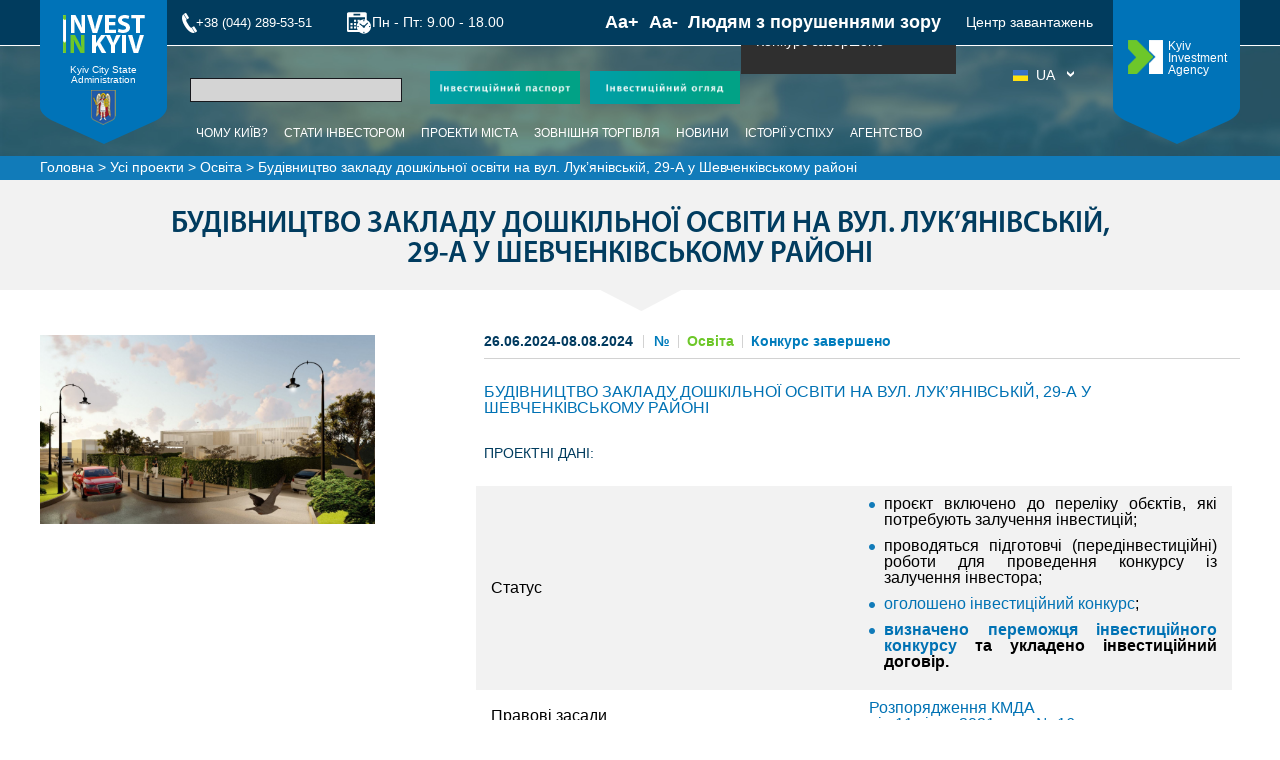

--- FILE ---
content_type: text/html; charset=UTF-8
request_url: https://investinkyiv.gov.ua/ua/projects/budivnictvo-zakladu-doshkilnoyi-osviti-na-vul-lukyanivskij-29-a-u-shevchenkivskomu-rajoni
body_size: 6970
content:
<!DOCTYPE html>
<html lang="uk">
    <head>
        <meta charset="UTF-8">
        <meta http-equiv="X-UA-Compatible" content="IE=edge">
		<meta name="viewport" content="width=device-width, initial-scale=1, maximum-scale=1">
        <meta name="csrf-param" content="_csrf">
    <meta name="csrf-token" content="cABYY8_05N_oguFxmO_08CMIYMFUUGO6w-yv2tirUwpDNBxX_sSrjJK1pBjgjcOiSH84s2AdAs-Nruqxoc5rcA==">
        <title>Будівництво закладу дошкільної освіти на вул. Лук’янівській, 29-А у Шевченківському районі</title>
        <link rel="shortcut icon" href="/assets/d67a564b/favicon.ico" type="image/x-icon">

        <link href="//vjs.zencdn.net/5.19/video-js.min.css" rel="stylesheet">

        <meta name="description">
<meta name="keywords">
<link href="https://investinkyiv.gov.ua/ua/projects/budivnictvo-zakladu-doshkilnoyi-osviti-na-vul-lukyanivskij-29-a-u-shevchenkivskomu-rajoni" rel="canonical">
<link href="/assets/d67a564b/css/bundle.min.css" rel="stylesheet">
<link href="/assets/d67a564b/css/form.css" rel="stylesheet">
<link href="/assets/d67a564b/css/reset.css" rel="stylesheet">
<link href="/assets/d67a564b/css/tablet.css" rel="stylesheet">
<link href="/assets/d67a564b/css/edit.css" rel="stylesheet">
<link href="/assets/d67a564b/css/project.css" rel="stylesheet">
<link href="/assets/d67a564b/css/style-safari.css" rel="stylesheet">
<link href="/assets/d67a564b/css/settings.css" rel="stylesheet">
<link href="/assets/d67a564b/css/captions.css" rel="stylesheet">
<link href="/assets/d67a564b/css/my.css" rel="stylesheet">		
		<!-- Global site tag (gtag.js) - Google Analytics -->
<script async src="https://www.googletagmanager.com/gtag/js?id=UA-143296129-1"></script>
<script>
  window.dataLayer = window.dataLayer || [];
  function gtag(){dataLayer.push(arguments);}
  gtag('js', new Date());

  gtag('config', 'UA-143296129-1');
</script>		
    </head>
<body>
<svg width="0" height="0">
  <clipPath id="clipPolygon">
    <polygon points="534 3,400 2,470 58">
    </polygon>
  </clipPath>
</svg>

	<!-- begin wrapper  -->
	<div class="wrapper">

        <div class="header-wrap">

            <!-- header -->
            <div class="header">
                <div class="header-contant containers">
                    <a href="https://investinkyiv.gov.ua/ua" class="logo"><p>Kyiv City State <br> Administration</p><img src="/assets/d67a564b/img/logo-img.png" alt="logo"></a>
                    <div class="tel dest">+38 (044) 289-53-51</div>
<div class="info dest">Пн - Пт: 9.00 - 18.00</div>                    <a href="https://investinkyiv.gov.ua/ua/about-us" class="logo2"><img src="/assets/d67a564b/img/icon/k-icon.png" alt="logo"><p>Kyiv <br>Investment <br> Agency</p></a>
                    <a href="/ua/downloads" class="head-links">Центр завантажень</a>                   
 		    <a href="#" class="head-links zor" style="padding: 0 5px;;font-size: 18px!important;color: white;text-decoration: none;font-weight: bold;">Людям з порушеннями зору</a> 
                    <a href="#" class="head-links" onclick="resizeText('-'); return false;" style="padding: 0 5px;;font-size: 18px!important;color: white;text-decoration: none;font-weight: bold;">Аа-</a>
                    <a href="#" class="head-links" onclick="resizeText('+'); return false;" style="padding: 0 5px;;font-size: 18px!important;color: white;text-decoration: none;font-weight: bold;">Аа+</a>

                </div>
            </div>

            <div class="header-bottom header-two">
                <div class="containers mini-width">
                    <form action="https://investinkyiv.gov.ua/ua/search" method="get" class="search" name="search" style="vertical-align: middle;">
                        <input type="text" name="search">
                        <input type="hidden" name="_csrf" value="cABYY8_05N_oguFxmO_08CMIYMFUUGO6w-yv2tirUwpDNBxX_sSrjJK1pBjgjcOiSH84s2AdAs-Nruqxoc5rcA==">
                        <input type="submit" value="">
                    </form>  
					 <a style="display: inline-block; margin-top: 25px; vertical-align: middle;" href="/uploads/files/investment-passport-ukraine-ua.pdf" target="_blank"><img src="/uploads/pdf/iua.png" alt="Інвестиційний паспорт" width="150" style="float: left;"></a><a style="display: inline-block; margin-top: 25px; margin-left: 10px; vertical-align: middle;" href="/uploads/pdf/Investment_overview_uk.pdf" target="_blank"><img src="/uploads/pdf/vua.png" width="150" style="float: left"></img></a>                    <div class="lang">
<div class="lang-but"></div>
<a href="/ua/projects/budivnictvo-zakladu-doshkilnoyi-osviti-na-vul-lukyanivskij-29-a-u-shevchenkivskomu-rajoni" class="lang-select"><img src="/assets/d67a564b/img/flag-ua.png" alt="ua">UA</a>


<a href="/en/projects/budivnictvo-zakladu-doshkilnoyi-osviti-na-vul-lukyanivskij-29-a-u-shevchenkivskomu-rajoni" class="lang-select"><img src="/assets/d67a564b/img/flag-en.png" alt="en">EN</a>




</div>

                    <div class="tel mobile">+38 (044) 288-03-11</div>
<div class="info mobile">Пн - Пт: 9.00 - 18.00</div>
                    

<ul class="menu-head">
        	
		
		<li>
		<a href="https://investinkyiv.gov.ua/ua/why-kiev" title="Чому Київ?">Чому Київ?</a>
		<ul><li><a href="https://investinkyiv.gov.ua/ua/investicijnij-potencial-kiyeva" title="Інвестиційний потенціал Києва">Інвестиційний потенціал Києва</a></li><li><a href="https://investinkyiv.gov.ua/ua/promorolyk" title="Проморолик">Проморолик</a></li></ul>	</li>
			
		
		<li>
		<a href="https://investinkyiv.gov.ua/ua/become-an-investor" title="Стати інвестором">Стати інвестором</a>
		<ul><li><a href="https://investinkyiv.gov.ua/ua/form" title="Інвестувати ідеї">Інвестувати ідеї</a></li><li><a href="http://investinkyiv.gov.ua/uploads/pages/document_ua/gid.pdf" title="Гід для інвесторів">Гід для інвесторів</a></li></ul>	</li>
			
		
		<li>
		<a href="https://investinkyiv.gov.ua/ua/projects/10" title="Проекти міста">Проекти міста</a>
			</li>
			
		
		<li>
		<a href="https://investinkyiv.gov.ua/ua/foreign-trade" title="Зовнішня торгівля">Зовнішня торгівля</a>
		<ul><li><a href="https://investinkyiv.gov.ua/ua/statistics-2021" title="Статистика">Статистика</a></li><li><a href="https://investinkyiv.gov.ua/ua/main-partners-in-kyiv" title="Основні партнери Києва">Основні партнери Києва</a></li><li><a href="https://investinkyiv.gov.ua/ua/supporting-access-to-international-markets" title="Підтримка виходу на міжнародні ринки">Підтримка виходу на міжнародні ринки</a></li><li><a href="https://investinkyiv.gov.ua/ua/commercial-offers-of-kiev-companies" title="Комерційні пропозиції київських компаній">Комерційні пропозиції київських компаній</a></li><li><a href="https://investinkyiv.gov.ua/ua/propoziciyi-zarubizhnih-kompanij" title="Пропозиції зарубіжних компаній">Пропозиції зарубіжних компаній</a></li><li><a href="https://investinkyiv.gov.ua/ua/donorska-dopomoga" title="Донорська допомога">Донорська допомога</a></li></ul>	</li>
			
		
		<li>
		<a href="https://investinkyiv.gov.ua/ua/news" title="Новини">Новини</a>
			</li>
			
		
		<li>
		<a href="https://investinkyiv.gov.ua/ua/projects?condition=5" title="Історії успіху">Історії успіху</a>
		<ul><li><a href="https://investinkyiv.gov.ua/ua/investicijnij-forum-2022" title="Інвестиційний форум 2022">Інвестиційний форум 2022</a></li><li><a href="https://investinkyiv.gov.ua/ua/investicijnij-forum-2021" title="Інвестиційний форум 2021">Інвестиційний форум 2021</a></li><li><a href="https://investinkyiv.gov.ua/ua/investicijnij-forum-2020" title="Інвестиційний форум 2020">Інвестиційний форум 2020</a></li><li><a href="https://investinkyiv.gov.ua/ua/investicijnij-forum-2019" title="Інвестиційний форум 2019">Інвестиційний форум 2019</a></li><li><a href="https://investinkyiv.gov.ua/ua/investicijnij-forum-2018" title="Інвестиційний форум 2018">Інвестиційний форум 2018</a></li><li><a href="https://investinkyiv.gov.ua/ua/investicijnij-forum-2017" title="Інвестиційний форум 2017">Інвестиційний форум 2017</a></li><li><a href="https://investinkyiv.gov.ua/ua/investicijnij-forum-2016" title="Інвестиційний форум 2016">Інвестиційний форум 2016</a></li><li><a href="https://investinkyiv.gov.ua/ua/projects?condition=4" title="Конкурс завершено">Конкурс завершено</a></li></ul>	</li>
			
		
		<li>
		<a href="https://investinkyiv.gov.ua/ua/about-us" title=" Агентство "> Агентство </a>
		<ul><li><a href="https://investinkyiv.gov.ua/ua/zvit-2020" title="Звіт 2020">Звіт 2020</a></li><li><a href="https://investinkyiv.gov.ua/ua/zvit-2021" title="Звіт 2021">Звіт 2021</a></li><li><a href="https://investinkyiv.gov.ua/ua/zvit-2022" title="Звіт 2022">Звіт 2022</a></li><li><a href="https://investinkyiv.gov.ua/ua/zvit-2023" title="Звіт 2023">Звіт 2023</a></li></ul>	</li>
				
	</ul>

                    

<ul class="menu-head-popup">
    <li class="first-head-pop">Меню</li>
        	
			<li>
		<a href="https://investinkyiv.gov.ua/ua/why-kiev" title="Чому Київ?">Чому Київ?</a>
		<ul><li><a href="https://investinkyiv.gov.ua/ua/investicijnij-potencial-kiyeva" title="Інвестиційний потенціал Києва">Інвестиційний потенціал Києва</a></li><li><a href="https://investinkyiv.gov.ua/ua/promorolyk" title="Проморолик">Проморолик</a></li></ul>	</li>
			
			<li>
		<a href="https://investinkyiv.gov.ua/ua/become-an-investor" title="Стати інвестором">Стати інвестором</a>
		<ul><li><a href="https://investinkyiv.gov.ua/ua/form" title="Інвестувати ідеї">Інвестувати ідеї</a></li><li><a href="http://investinkyiv.gov.ua/uploads/pages/document_ua/gid.pdf" title="Гід для інвесторів">Гід для інвесторів</a></li></ul>	</li>
			
			<li>
		<a href="https://investinkyiv.gov.ua/ua/projects/10" title="Проекти міста">Проекти міста</a>
			</li>
			
			<li>
		<a href="https://investinkyiv.gov.ua/ua/foreign-trade" title="Зовнішня торгівля">Зовнішня торгівля</a>
		<ul><li><a href="https://investinkyiv.gov.ua/ua/statistics-2021" title="Статистика">Статистика</a></li><li><a href="https://investinkyiv.gov.ua/ua/main-partners-in-kyiv" title="Основні партнери Києва">Основні партнери Києва</a></li><li><a href="https://investinkyiv.gov.ua/ua/supporting-access-to-international-markets" title="Підтримка виходу на міжнародні ринки">Підтримка виходу на міжнародні ринки</a></li><li><a href="https://investinkyiv.gov.ua/ua/commercial-offers-of-kiev-companies" title="Комерційні пропозиції київських компаній">Комерційні пропозиції київських компаній</a></li><li><a href="https://investinkyiv.gov.ua/ua/propoziciyi-zarubizhnih-kompanij" title="Пропозиції зарубіжних компаній">Пропозиції зарубіжних компаній</a></li><li><a href="https://investinkyiv.gov.ua/ua/donorska-dopomoga" title="Донорська допомога">Донорська допомога</a></li></ul>	</li>
			
			<li>
		<a href="https://investinkyiv.gov.ua/ua/news" title="Новини">Новини</a>
			</li>
			
			<li>
		<a href="https://investinkyiv.gov.ua/ua/projects?condition=5" title="Історії успіху">Історії успіху</a>
		<ul><li><a href="https://investinkyiv.gov.ua/ua/investicijnij-forum-2022" title="Інвестиційний форум 2022">Інвестиційний форум 2022</a></li><li><a href="https://investinkyiv.gov.ua/ua/investicijnij-forum-2021" title="Інвестиційний форум 2021">Інвестиційний форум 2021</a></li><li><a href="https://investinkyiv.gov.ua/ua/investicijnij-forum-2020" title="Інвестиційний форум 2020">Інвестиційний форум 2020</a></li><li><a href="https://investinkyiv.gov.ua/ua/investicijnij-forum-2019" title="Інвестиційний форум 2019">Інвестиційний форум 2019</a></li><li><a href="https://investinkyiv.gov.ua/ua/investicijnij-forum-2018" title="Інвестиційний форум 2018">Інвестиційний форум 2018</a></li><li><a href="https://investinkyiv.gov.ua/ua/investicijnij-forum-2017" title="Інвестиційний форум 2017">Інвестиційний форум 2017</a></li><li><a href="https://investinkyiv.gov.ua/ua/investicijnij-forum-2016" title="Інвестиційний форум 2016">Інвестиційний форум 2016</a></li><li><a href="https://investinkyiv.gov.ua/ua/projects?condition=4" title="Конкурс завершено">Конкурс завершено</a></li></ul>	</li>
			
			<li>
		<a href="https://investinkyiv.gov.ua/ua/about-us" title=" Агентство "> Агентство </a>
		<ul><li><a href="https://investinkyiv.gov.ua/ua/zvit-2020" title="Звіт 2020">Звіт 2020</a></li><li><a href="https://investinkyiv.gov.ua/ua/zvit-2021" title="Звіт 2021">Звіт 2021</a></li><li><a href="https://investinkyiv.gov.ua/ua/zvit-2022" title="Звіт 2022">Звіт 2022</a></li><li><a href="https://investinkyiv.gov.ua/ua/zvit-2023" title="Звіт 2023">Звіт 2023</a></li></ul>	</li>
			
	</ul>


                </div>

            </div>
            <!-- HEADER END -->

        </div>
		
        
		<div class="empty-block-header clearfix"></div>

		<!--breadcrumb-->
		<div class="breadcrumb">
			<div class="containers">
				<a href="/ua">Головна</a> > 
								<a href="/ua/projects">Усі проекти</a> > 
												<a href="/ua/projects/13">Освіта</a> > 
								Будівництво закладу дошкільної освіти на вул. Лук’янівській, 29-А у Шевченківському районі			</div>
		</div>
		<!-- HEADER END -->
		<!--LIGHTBOX-->	
		<div class="lightbox">
			<p>X</p>
			<div class="arrow-light-left"></div>
			<div class="arrow-light-right"></div>
		</div>
		<!--LIGHTBOX END-->	
	
		<!--begin form-box-->
		<div class="clearfix"></div>
		<div class="contant-block">
			<div class="contant-block gray-block arrow-gray form-page">
				<div class="cont-block-title form-title">Будівництво закладу дошкільної освіти на вул. Лук’янівській, 29-А у Шевченківському районі</div>
			</div>
				<div class="preg-competition">
					<div class="containers clearfix">
					
										
					<div class="left-preg"><img src="/uploads/photos/pp-sadochok-lukyanivska-29ajpgpa-f22dfca6bb.jpg" alt="Будівництво закладу дошкільної освіти на вул. Лук’янівській, 29-А у Шевченківському районі"></div>					
											
						<!--Begin data-->
						<div class="right-preg">
						    <div class="projects-info">
								<div class="date-preg">
									26.06.2024-08.08.2024								</div>
								<div class="numb-preg">
									№ 								</div>
																<div class="cat-preg">
									<a href="/ua/projects/13">Освіта</a>
								</div>
																<div class="name-preg">
									<a href="/ua/projects/13?condition=4">Конкурс завершено</a>
								</div>
							</div>

						<!--end data-->
							<h1>Будівництво закладу дошкільної освіти на вул. Лук’янівській, 29-А у Шевченківському районі</h1>
							
														<div class="h2-preg">
								Проектні дані:							</div>
							<br>
							<div class="project-text"><table><tbody><tr><td>Статус</td><td style="text-align: justify;"><ul><li>проєкт включено до переліку обєктів, які потребують залучення інвестицій;</li><li>проводяться підготовчі (передінвестиційні) роботи для проведення конкурсу із залучення інвестора;</li><li><a href="https://kyivcity.gov.ua/oholoshennia/ogoloshennya_investitsiynogo_konkursu_iz_zaluchennya_investora_do_realizatsi_proyektu_budivnitstvo_zakladu_doshkilno_osviti_na_vul_lukyanivskiy_29-a_u_shevchenkivskomu_rayoni_1007408/">оголошено інвестиційний конкурс</a>;<a href="https://kyivcity.gov.ua/oholoshennia/ogoloshennya_investitsiynogo_konkursu_iz_zaluchennya_investora_do_realizatsi_proyektu_budivnitstvo_zakladu_doshkilno_osviti_na_vul_lukyanivskiy_29-a_u_shevchenkivskomu_rayoni_1007408/"></a></li><li><strong><a href="https://kyivcity.gov.ua/publichna_informatsiia_Tag_166122/[base64]/">визначено переможця інвестиційного конкурсу</a> та укладено інвестиційний договір.</strong></li></ul></td></tr><tr><td>Правові засади</td><td><a href="https://kyivcity.gov.ua/npa/pro_provedennya_investitsiynogo_konkursu_iz_zaluchennya_investora_do_realizatsi_proyektu_oblashtuvannya_zoni_vidpochinku_bilya_ozera_vira_roztashovanogo_u_svyatoshinskomu_rayoni_v_mezhakh_m_kiyeva/"></a><a href="https://kyivcity.gov.ua/npa/pro_pitannya_schodo_provedennya_investitsiynogo_konkursu_iz_zaluchennya_investora_do_realizatsi_proyektu_budivnitstvo_zakladu_doshkilno_osviti_na_vul_lukyanivskiy_29-a_u_shevchenkivskomu_rayoni/" target="_blank">Розпорядження КМДА <br>від 11 січня 2021 року № 16</a></td></tr><tr><td>Замовник реалізації проєкту</td><td>Управління освіти Шевченківської РДА</td></tr><tr><td>Замовник підготовчих (передінвестиційних) робіт</td><td>КП "Київське інвестиційне агентство".</td></tr><tr><td style="text-align: justify;">Опис проєкту</td><td style="text-align: justify;">Проєктом передбачено будівництво нового сучасного дошкільного навчального закладу та благоустрій території&nbsp;на вул. Лук’янівській, 29-А у Шевченківському районі м. Києва. На сьогодні будівля (528,8 кв.м)&nbsp;розташована на ділянці, знаходиться в аварійному стані, непридатна до використання за призначенням та потребує залучення інвестицій. <br>Вартість об'єктів комунальної власності&nbsp;відшкодовується інвестором (переможцем конкурсу)&nbsp;шляхом перерахування коштів до спеціального фонду бюджету міста Києва визначених в умовах інвестиційного конкурсу. Інвестор отримає право власності на новозбудований об'єкт.&nbsp;<br>Роботи по благоустрою території включають: влаштування покриття майданчиків перед входами, пішохідних доріжок та майданчиків відпочинку з декоративної плитки ФЕМ, асфальтобетонне покриття проїздів, встановлення бортових каменів вздовж проїздів, встановлення малих архітектурних форм і елементів зовнішнього освітлення. Озеленення території передбачає висаджування кущів та дерев, влаштування квітників та газонів, максимальне збереження існуючих на ділянці зелених насаджень.&nbsp;</td></tr></tbody></table><h1 style="text-align: center;"></h1></div>

				<a class="all-links" href="/ua/projects">Всі інвестиційні проекти</a>
				
						</div>
					</div>	
				</div>
				</div>
			<div class="print-link">
			<a href="javascript:window.print(); void 0;">Версія для друку</a>
		</div>
		<!--end form-box-->
		
		
<div class="cos-link clearfix noprint">
    <div class="containers cleafrix">
		<ul>
			<li class="twit"><a class="socialShareBlock" href="https://twitter.com/intent/tweet?url=https%3A%2F%2Finvestinkyiv.gov.ua%2Fua%2Fprojects%2Fbudivnictvo-zakladu-doshkilnoyi-osviti-na-vul-lukyanivskij-29-a-u-shevchenkivskomu-rajoni" target="_blank"><span></span></a></li>
			<li class="fb"><a class="socialShareBlock" href="https://www.facebook.com/sharer/sharer.php?u=https%3A%2F%2Finvestinkyiv.gov.ua%2Fua%2Fprojects%2Fbudivnictvo-zakladu-doshkilnoyi-osviti-na-vul-lukyanivskij-29-a-u-shevchenkivskomu-rajoni" target="_blank"><span></span></a></li>
			<li class="lnk"><a class="socialShareBlock" href="http://www.linkedin.com/shareArticle?url=https%3A%2F%2Finvestinkyiv.gov.ua%2Fua%2Fprojects%2Fbudivnictvo-zakladu-doshkilnoyi-osviti-na-vul-lukyanivskij-29-a-u-shevchenkivskomu-rajoni" target="_blank"><span></span></a></li>
		</ul>
	</div>
</div>
		
	</div>
	<!-- end wrapper -->

	<!-- begin footer  -->
	<div class="footer clearfix">
		<div class="containers">
			<div class="inform-block">
			<div itemscope itemtype="http://schema.org/Organization">
	<div itemprop="name" class="contacts-title">Kyiv Investment Agency</div>
	<div itemtype="http://schema.org/PostalAddress" itemscope="" itemprop="address">
		<div>Адрес: <span itemprop="streetAddress">вул. Хрещатик 36</span>, <span itemprop="addressLocality">Київ</span></div>
	</div>
	<div>Тел./факс: <span itemprop="telephone">(044) 288-03-11</span></div>
	<div>Ел. пошта: <span itemprop="email"><a href='mailto:investinkyiv@kyivcity.gov.ua '>investinkyiv@kyivcity.gov.ua</a></span></div>
</div>			</div>
			<div class="inform-block">
			<span class="contacts-title">ПІДТРИМКА</span>
<p>Гаряча Лінія: <br>+38 (044) 288-03-11</p>			</div>
			<form id="subscribe" action="/ua/site/subscribe#subscribe" method="post" class="Subscription">				
				<b>Підписка на новини</b>
				<input name="Subscriber[email]" type="email" placeholder="Електронна пошта" required>
				<input type="hidden" name="_csrf" value="cABYY8_05N_oguFxmO_08CMIYMFUUGO6w-yv2tirUwpDNBxX_sSrjJK1pBjgjcOiSH84s2AdAs-Nruqxoc5rcA==">
				<input type="submit" value="Підписатись">
			</form>
			<i>© 2021 ДЕПАРТАМЕНТ ЕКОНОМІКИ ТА ІНВЕСТИЦІЙ КМДА                        <br />
			Підтримка проекту: <a href="http://artintellico.com/">ArtIntelliCo</a></i>
			
		<div class="foot-info">	
				
			<div class="foot-info-exit">X</div>
		</div>

		</div>
	</div>
	<div class="stiker block-links-one">
		<a href="/ua/form">Є ідеї?</a>	</div>
	<div class="stiker block-links-two">
		<a href="/ua/become-an-investor">Стати інвестором</a>	</div>
	<div class="stiker block-links-one" style="top: 30%;">
		<a href="/ua/form2">Відгуки і пропозиції</a>	</div>
	<div class="stiker block-links-four">
        <ul>
	<li><a href="https://www.facebook.com/investinkyiv"><img src="/media/img/fb-icon.png" alt="fb"></a></li>
	<li><a href="https://www.linkedin.com/company/kyiv-investment-agency?trk=top_nav_home"><img src="/media/img/in-icon.png" alt="in"></a></li>
</ul>	</div>
	<div class="arrow-to-top">
		
	</div>
	<!-- end footer -->

    <script src="//vjs.zencdn.net/5.19/video.min.js"></script>
	
    <script src="/assets/2ff5fc83/jquery.min.js"></script>
<script src="/assets/d67a564b/js/main.js"></script>
<script src="/assets/d67a564b/js/jquery.min.js"></script>
<script src="/assets/d67a564b/js/jquery.themepunch.plugins.min.js"></script>
<script src="/assets/d67a564b/js/jquery.themepunch.revolution.min.js"></script>
<script src="/assets/3d3f73f1/social.js"></script>
<script>jQuery(function ($) {
jQuery(".socialShareBlock").yiiShareLinks();
});</script>
    <script>jQuery.noConflict();</script>
	
		<script>
		function resizeText(sign) {		
			jQuery.each($('.wrapper, .cont-block-title, .dest, p, a, i, span, nav, pre, blockquote, article, header, footer, section, side, li, h1, h2, h3, h4, h5, h6'), function( i, val ) {
			    var fontS = parseInt($(val).css('font-size'));
				//$(val).attr('style', 'font-size: '+eval(fontS+sign+1)+'px !important');
				//$(val).css('font-size', (eval(fontS+sign+1)+'px'));
				
				val.style.setProperty('font-size', (eval(fontS+sign+1)+'px'), 'important');
				
            });
			
        }
		</script>
	
	<script type="text/javascript">
    var tpj = jQuery;

    tpj.noConflict();

    var revapi1;

    tpj(document).ready(function() {

        if (tpj.fn.cssOriginal != undefined)
            tpj.fn.css = tpj.fn.cssOriginal;

        if (tpj('#revolution_slider').revolution == undefined)
            revslider_showDoubleJqueryError('#revolution_slider');
        else
            revapi1 = tpj('#revolution_slider').show().revpause().revolution({
                delay: 9000,
                startwidth: 789,
                startheight: 800,
                hideThumbs: 200,

                thumbWidth: 100,
                thumbHeight: 50,
                thumbAmount: 5,

                navigationType: "none",
                navigationArrows: "solo",
                navigationStyle: "square",

                touchenabled: "on",
                onHoverStop: "off",

                navOffsetHorizontal: 0,
                navOffsetVertical: 20,

                shadow: 0,
                fullWidth: "on",

                stopLoop: "off",
                stopAfterLoops: 0,
                stopAtSlide: 0,

                shuffle: "off",

                soloArrowLeftHalign: "left",
                soloArrowLeftValign: "center",
                // soloArrowLeftHOffset: 205,
               // soloArrowLeftVOffset: 196,

                soloArrowRightHalign: "right",
                soloArrowRightValign: "center",
                // soloArrowRightHOffset: 205,
                // soloArrowRightVOffset: 196,

            });

    });
    </script>
<!-- BEGIN JIVOSITE CODE {literal} -->
<script type='text/javascript'>
(function(){ var widget_id = 'URjGpWcZP6';
var s = document.createElement

('script'); s.type = 'text/javascript'; s.async = true; s.src = '//code.jivosite.com/script/widget/'+widget_id; var ss = document.getElementsByTagName

('script')[0]; ss.parentNode.insertBefore(s, ss);})();</script>
<!-- {/literal} END JIVOSITE CODE -->	
</body>
</html>


--- FILE ---
content_type: text/css
request_url: https://investinkyiv.gov.ua/assets/d67a564b/css/bundle.min.css
body_size: 9864
content:
/*FONTS*/
@font-face {font-family: 'MyriadPro-Bold';src: url(../fonts/MyriadPro-Bold.otf);} 
@font-face {font-family: 'MyriadPro';src:url(../fonts/MyriadPro-Regular.otf);} 
@font-face {font-family: 'MyriadPro-Semibold';src: url(../fonts/MyriadPro-Semibold.otf);} 
/*CLEARFIX*/
:focus {
  outline: 0; }

:active {
  outline: none; }

body {
  line-height: 1;
  color: black;
  background: white;
      font-family:Arial; }

table {
  position: relative;
  right: 8px;
  border-collapse: separate;
  border-spacing: 0;
  margin-top: 10px;
  margin-bottom: 40px;
}

caption, th, td {
  text-align: left;
  font-weight: normal; }

blockquote:before, blockquote:after, q:before, q:after {
  content: ""; }

blockquote, q {
  quotes: "" ""; }

.clearfix:before, .clearfix:after {
  content: "\0020";
  overflow: visible;
  display: block;
  height: 0;
  visibility: hidden; }

.clearfix:after {
  clear: both; }

.clearfix {
  zoom: 1; }

.wrapper {
  width: 100%;
  min-height: 100px;
  position: relative;
 }
.wrapper > div{
 // width: 100%;
 // height: 100%;
 // background-attachment: fixed;
 // background-size: 100% 100%;
 // background-color: white;
}
.wrapper > div.clearfix{
  background-color: transparent;
}
.back-video{
  left: 0;
  top: 0;
  position: relative;
  width: 100%;
  z-index: -20;
  background-color: black;
}
header-wrap{
  position: relative;
  z-index: 5;
}
  .wrapper .header {
    z-index: 3;
    width: 100%;
    height: 45px;
    position: relative;
    background: #013c5e; 
    bottom: 16px;}
    .wrapper .header .tel {
      float: left;
      color: white;
      font-size: 13px;
      font-family: Arial;
      line-height: 45px;
      width: 145px;
      text-align: right;
      background: url(../img/icon/tel-icon.png) no-repeat 15px center; }
    .wrapper .header .info {
      margin-left: 20px;
      float: left;
      color: white;
      font-size: 14px;
      font-family: Calibri, Tahoma, sans-serif, Arial;
      line-height: 45px;
      width: 165px;
      text-align: right;
      background: url(../img/icon/time-icon.png) no-repeat 15px center; }
    .wrapper .header .head-links {
      color: white;
      float: right;
      text-decoration: none;
      line-height: 45px;
      padding: 0 20px;
      font-size: 14px;
      font-family: Calibri, Tahoma, sans-serif, Arial; }
    .wrapper .header .head-links:hover {
      text-decoration: underline; }
  .wrapper .header-bottom {
    z-index: 2;
    position: absolute;
    left: 0;
    top: 30px;
    width: 100%;
    height: 110px;
    background: rgba(24, 30, 40, 0.9); 
  }
    .wrapper .header-bottom .mini-width {
      width: 900px;
      position: relative; }
      .wrapper .header-bottom .mini-width .lang {
        overflow: hidden;
        height: 17px;
        margin-top: 20px;
        margin-right: 10px;
        width: 55px;
        padding-right: 15px;
        position: relative;
        cursor: pointer;
        float: right;
        background: url(../img/other/arrow-lang.png) no-repeat 57px 5px; }
        .wrapper .header-bottom .mini-width .lang .lang-select {
          text-decoration: none;
          color: white;
          text-transform: uppercase;
          font-size: 14px;
          font-family: Calibri, Tahoma, sans-serif, Arial; ';
          text-decoration: none;
          vertical-align: middle; 
          transition:.3s all;}
          .wrapper .header-bottom .mini-width .lang .lang-select:hover{
            color: #D2D2D2;
          }
          .wrapper .header-bottom .mini-width .lang .lang-select img {
                position: relative;
                top: 1px;
                left: 3px;
                width: 15px;
                height:11px;
                margin-right: 11px;}
      .wrapper .header-bottom .mini-width .menu-head {
        position: absolute;
        text-align: left;
        bottom: 2px;
        left: 0;
        padding-bottom:10px;
        width: 100%; }
        .wrapper .header-bottom .mini-width .menu-head>li {
          position: relative;
          display: inline-block;
          text-align: center;
	  margin: 0 2px; 
          } 
          .wrapper .header-bottom .mini-width .menu-head>li>ul {
            margin-top:-400px;
            position: absolute;
            width: 215px;
            background: white; 
            }
            .wrapper .header-bottom .mini-width .menu-head>li:hover>ul{
              margin-top: -1px;
			  z-index: 21;
            }
            .wrapper .header-bottom .mini-width .menu-head>li>ul>li{
              text-align: left;
              display: block;
              height: 100%;
              width: 100%;
               }
              .wrapper .header-bottom .mini-width .menu-head>li>ul>li>a{
              color: white;
              text-decoration: none; 
              padding-left: 15px;
              align-items: center ;
              font-family:Arial;
              font-size: 14px;
              display: flex;
               width: 100%;
              transition:0.2s all;
              background: #2f2f2f;
              height: 40px;}
              .wrapper .header-bottom .mini-width .menu-head>li>ul>li>span{
              color: white;
              text-decoration: none; 
              padding-left: 15px;
              align-items: center ;
              font-family: Arial;
              font-size: 14px;
              display: flex;
               width: 100%;
              transition:0.2s all;
              background: #2f2f2f;
              height: 40px;}
               .wrapper .header-bottom .mini-width .menu-head>li>ul>li>a:hover{
                  color: #117bb9;
               }
               .wrapper .header-bottom .mini-width .menu-head>li>ul>li>span:hover{
                  color: #117bb9;
               }
        .wrapper .header-bottom .mini-width .menu-head>li>span,
          .wrapper .header-bottom .mini-width .menu-head>li>a {
            -webkit-transition: 0.2s all;
                    transition: 0.2s all;
					padding: 4px 4px;
            display: inline-block;
            color: white;
            text-decoration: none;
            text-transform: uppercase;
            font: 12px Arial;}
            .wrapper .header-bottom .mini-width .menu-head>li>span:hover,
          .wrapper .header-bottom .mini-width .menu-head>li>a.active-menu,
          .wrapper .header-bottom .mini-width .menu-head>li>a:hover {
            background: #117bb9; }
  .wrapper .slider {
    position: absolute;
    left: 0;
    top: 0;
    width: 100%;
    height: 870px;
    overflow: hidden;
    z-index: 1;
  }
    .wrapper .slider:after{
      position: absolute;
      content:'';
      background: url(../img/arrow-top.png) center;
      height: 44px;
      width: 100%;
      left: 0;
      bottom: 0;
    }
    .wrapper .slider .slider-container {
      width: 200%;
      position: absolute;
      left: 0;
      top: -16px; }
      .wrapper .slider .slider-container .item {
        position: relative;
        height: 100%;
        float: left;
        width: 50%;
        height: 870px; }
        .wrapper .slider .slider-container .item img {
          top: 0;
          position: absolute;
          width: 100%;
          vertical-align: top; }
    .wrapper .slider .paginator {
      position: absolute;
      bottom: 100px;
      left: 0;
      width: 100%;
      z-index: 5;
      text-align: center;
      height: 10px; }
    .wrapper .slider .pagin {
      height: 100%;
      width: 100%;
      margin: 0 auto; }
      .wrapper .slider .pagin .pag-block {
        cursor: pointer;
        display: inline-block;
        height: 100%;
        width: 10px;
        background: #98999a;
        margin: 0 7px; }
      .wrapper .slider .pagin .active {
        background: #0072b4; }
    .slide-text {
      padding-left: 13px;
      height: 125px;
      width: 570px;
      background: rgba(0, 0, 0, 0.7);
      position: absolute;
      left: -5%;
      bottom: 149px;
      overflow: hidden; }
      .wrapper .slider .slide-text .slide-all-text {
        padding-top: 45px;
        position: relative; }
        .wrapper .slider .slide-text .slide-all-text .slide-text-block {
          font-size: 16px;
          color: white;
          font-family: Arial;
          text-transform: uppercase;
          float: left;
          text-align: left; }

        .wrapper .slider .slide-text .slide-all-text .slide-text-block p{
          width: 90%;
        }
        .wrapper .slider .slide-text .slide-all-text .slide-text-block a{
          width: 90%;
          color: white;
          text-decoration: none;
        }
      .wrapper .slider .slide-text .arrow-prev, .wrapper .slider .slide-text .arrow-next {
        height: 22px;
        width: 22px;
        position: absolute;
        cursor: pointer;
        opacity: 0.7; }
      .wrapper .slider .slide-text .arrow-prev {
        bottom: 15px;
        right: 40px;
        background: url(../img/other/arrow-prev.png); }
      .wrapper .slider .slide-text .arrow-next {
        bottom: 15px;
        right: 20px;
        background: url(../img/other/arrow-next.png); }
      .wrapper .slider .slide-text .arrow-prev:hover, .wrapper .slider .slide-text .arrow-next:hover {
        opacity: 1; }

.invest-project {
  position: absolute;
  width: 355px;
  min-height: 100px;
  background: #e5ecf3;
  right: 50px;
  bottom: 110px; }
  .invest-project .title-invest-project {
    text-transform: uppercase;
    background: -webkit-linear-gradient(top, #2a2e38 0%, #2b3747 100%);
    background: linear-gradient(to bottom, #2a2e38 0%, #2b3747 100%);
    width: 100%;
    height: 53px;
    color: white;
    text-align: center;
    font-size: 22px;
    font-family: Arial;
    line-height: 57px; }
 
  .invest-project ul li span,
  .invest-project ul li a {
    display: block;
    padding: 15px 0px;
    color: black;
    text-decoration: none;
    font-size: 15px;
    font-family:Arial;
    text-transform: uppercase;
    width: 71%;
    padding-left: 75px;
    padding-right: 7%;
    -webkit-transition: 0.4s all;
            transition: 0.4s all; }
   .invest-project ul li span img, .invest-project ul li a img {
      position: relative;
      top: 2px;
      left: 5px; }
  .invest-project ul .soc-ic a:hover {
    background: url(../img/icon/social-icon-h.png) no-repeat 20px, white; }
  .invest-project ul .med-ic a:hover {
    background: url(../img/icon/med-icon-h.png) no-repeat 20px, white; }
  .invest-project ul .en-ic a:hover {
    background: url(../img/icon/energy-icon-h.png) no-repeat 20px, white; }
  .invest-project ul .tran-ic a:hover {
    background: url(../img/icon/transport-icon-h.png) no-repeat 20px, white; }
  .invest-project ul .ek-ic a:hover {
    background: url(../img/icon/ecology-icon-h.png) no-repeat 20px, white; }
  .invest-project ul .elek-ic a:hover {
    background: url(../img/icon/electronic-icon-h.png) no-repeat 20px, white; }
  .invest-project ul .peap-ic a:hover {
    background: url(../img/icon/people-icon-h.png) no-repeat 20px, white; }
  .invest-project ul .sport-ic a:hover {
    background: url(../img/icon/sport-icon-h.png) no-repeat 20px, white; }
  .invest-project ul .house-ic a:hover {
    background: url(../img/icon/house-icon-h.png) no-repeat 20px, white; }
  .invest-project ul .util-ic a:hover {
    background: url(../img/icon/util-icon-h.png) no-repeat 20px, white; }
  .invest-project ul .market-ic a:hover {
    background: url(../img/icon/location-icon-h.png) no-repeat 20px, white; }

.market-ic a{
  background: url(../img/icon/location-icon.png) no-repeat 20px; }

.soc-ic a{
  background: url(../img/icon/social-icon.png) no-repeat 20px; }

.med-ic a{
  background: url(../img/icon/med-icon.png) no-repeat 20px; }

.en-ic a{
  background: url(../img/icon/energy-icon.png) no-repeat 20px; }

.tran-ic a{
  background: url(../img/icon/transport-icon.png) no-repeat 20px; }

.ek-ic a{
  background: url(../img/icon/ecology-icon.png) no-repeat 20px; }

.elek-ic a{
  background: url(../img/icon/electronic-icon.png) no-repeat 20px; }

.peap-ic a{
  background: url(../img/icon/people-icon.png) no-repeat 20px; }

.sport-ic a{
  background: url(../img/icon/sport-icon.png) no-repeat 20px; }

.house-ic a{
  background: url(../img/icon/house-icon.png) no-repeat 20px; }

.util-ic a{
  background: url(../img/icon/util-icon.png) no-repeat 20px; }
.search {
  display: inline-block;
  margin-top: 25px; }
  .search input[type='text'] {
    background-color: #d4d4d4;
    border: 1px solid #17181d;
    color: black;
    width: 175px;
    font-family: Arial;
    padding-right: 30px; }
  .search input[type='submit'] {
    cursor: pointer;
    position: relative;
    width: 20px;
    top: 8px;
    right: 25px;
    background-color : none;
    border: 0;
    background: url(../img/icon/search-icon.png) no-repeat; }

.logo {
  float: left;
  display: inline-block;
  height: 144px;
  width: 127px;
  text-decoration: none;
  background: url(../img/invest_in_kyiv.png) no-repeat center 15px, url(../img/other/top-flag.png) no-repeat;
  -webkit-transition: 0.4s all;
          transition: 0.4s all; }
  .logo p {
    color: white;
    font-size: 10px;
    text-align: center;
    padding-top: 65px;
    font-family: Arial; }
  .logo img {
    display: block;
    padding-top: 5px;
    margin: 0 auto;
    -webkit-transition: 0.4s all;
            transition: 0.4s all; }

.logo:hover img {
  -webkit-transform: rotatey(180deg);
      -ms-transform: rotatey(180deg);
          transform: rotatey(180deg); }

.logo2 {
  float: right;
  display: inline-block;
  height: 144px;
  width: 127px;
  text-decoration: none;
  background: url(../img/other/top-flag.png) no-repeat; }
  .logo2 img {
    display: inline-block;
    padding-top: 40px;
    margin-left: 15px;
    -webkit-transition: 0.4s all;
            transition: 0.4s all; }
  .logo2 p {
    display: inline-block;
    font-size: 12.29px;
    color: white;
    font-family: Arial;
    padding-left: 5px; }

.logo2:hover img {
  -webkit-transform: rotatey(180deg);
      -ms-transform: rotatey(180deg);
          transform: rotatey(180deg); }

.containers {
  width: 1200px;
  margin: 0 auto;
  height: 100%;
  position: relative;
 }

.contant-block {
  width: 100%;
  min-height: 100px;
  position: relative;
}

  .contant-block .cont-block-title {
    padding-top: 40px;
    text-align: center;
    text-transform: uppercase;
    font-size: 30px;
    font-family: 'MyriadPro-Semibold', Arial;
    color: #013c5f;
    margin-bottom: 25px; 
    width: 980px;
    display: block;
    margin: 0 auto;
    padding-bottom: 20px;
  }
  .contant-block .ad-contest-block {
    position: relative;
    float: left;
    width: 32%;
    margin-left: 1.5%; }
    .contant-block .ad-contest-block img {
      width: 100%;
      margin-top: 5px; }
    .contant-block .ad-contest-block .ad-contest-text {
      text-transform: uppercase;
      color: #0072b4;
      font-size: 14px;
      font-family: Calibri, Tahoma, sans-serif, Arial;
      margin: 5px 0; }
      .contant-block .ad-contest-block a {
      font-size: 14px;
      text-transform: uppercase;
      margin: 5px 0; 
        color: #0072b4;
        font-family: Calibri, Tahoma, sans-serif, Arial;
        text-decoration: none; 
        transition: .3s all;}
        .contant-block .ad-contest-block a:hover{
           text-decoration: underline;


        }
      .contant-block .ad-contest-block .ad-contest-text p {
        color: black;
        text-transform: none;
        padding: 2px; }
    .contant-block .ad-contest-block .all-links {
      margin-top: 25px;
      width: 100%;
      height: 50px;
      background: url(../img/other/big-arrow-menu.png) no-repeat 85% center;
      display: inline-block;
      color: #013c5e;
      text-decoration: none;
      text-align: center;
      line-height: 50px;
      text-transform: uppercase;
      font-size: 18px;
      border:3px solid #013c5e;
      font-family:Arial;
      margin-right: 20px;
      margin-bottom: 40px; }
    .contant-block .ad-contest-block .all-links:hover {
      color: white;
      border:3px solid #013c5e;
      background: url(../img/other/arrow-link.png) no-repeat 85% center, #013c5e;
      text-decoration: none;
    }
  .contant-block .contest-block {
    position: relative;
    margin-bottom: 25px;
    width: 48%;
    display: inline-block;
    vertical-align: top;
	}
    .contant-block .contest-block img {
      display: inline-block;
      float: left; }
    .contant-block .contest-block .contest-date {
      display: inline;
      vertical-align: top;
      min-width: 85px;
      padding: 0 1.5px;
      height: 20px;
      text-align: center;
      line-height: 20px;
      background: #013c5e;
      color: white;
      font-family: Calibri, Tahoma, sans-serif, Arial;
      float: left;
      margin-left: 10px; }
    .contant-block .contest-block>.contest-link {
      transition:0.3s all;
      margin-top: 10px;
      margin-left: 10px;
      vertical-align: top;
      float: left;
      display: inline-block;
      width: 70%;
      text-transform: uppercase;
      font-size: 14px;
      text-decoration: none;
      color: #0072b4;
      font-family: Calibri, Tahoma, sans-serif, Arial; }
       .contant-block .contest-block>a:hover{
        text-decoration: underline;
      }
    .contant-block .contest-block p {
      margin-top: 10.5px;
      margin-left: 10px;
      font-family: Calibri, Tahoma, sans-serif, Arial;
      font-size: 14px;
      float: left;
      width: 70%; }
  .contant-block .contest-block:nth-child(2n) {
    margin-left: 2%; }
  .contant-block .ad-contest-block:first-child {
    margin-left: 0; }

.gray-block {
  background: #f2f2f2!important;
}

.wrapper .map-link {
  position: relative;
  width: 100%;
  background-color: rgb(0, 0, 0);
  overflow: hidden;
  text-align: center;
}
/*
  .map-link:after{
    position: absolute;
      content:'';
      background: url(../img/arrow-top2.png) 56% top;
      height: 25px;
      width: 100%;
      left: 0;
      bottom: 0;
  }
  */

  .map-link .map-block {
    width: 100%;
    top: 0;
    left: 0;
    float: left;
  }
    .map-link .map-block .map-title {
      color: white;
      font-size: 30px;
      font-family: 'MyriadPro-Semibold', Arial;
      text-align: center;
      margin-top: 125px;
      margin-bottom: 75px; }
   
    

.news-blocks {
  width: 100%;
  padding-top: 20px;
  position: relative; }
  .news-blocks .news-title {
    font-family: 'MyriadPro-Semibold', Arial;
    font-size: 30px;
    color: #013c5e;
    text-align: center;
    text-transform: uppercase;
    margin-bottom: 35px; 
}
.news-blocks .info-block {
    position: relative;
    width: 80%;
    padding-bottom: 100px;
    text-align: left;
    display: inline-block;
}
    
     .info {
      width: 100%;
      position: relative;
      margin-bottom: 50px;
      float: left; }
        .block-12 {
        margin-right: 10px;
        display: inline-block;
        color: white;
          font-family: Calibri, Tahoma, sans-serif, Arial;
        font-size: 28px;
        line-height: 15px;
        text-align: center;
        width: 50px;
        height: 46px;
        padding-top: 4px; 
  text-align: center;
   display:table-cell;
   list-style: none;
  vertical-align: middle;}
        .block-12 span {
          font-size: 16px;
          font-family: Calibri, Tahoma, sans-serif, Arial;
    line-height: 1.2;
    display: list-item; }

.info-link {
    transition:.3s all;
    text-transform: uppercase;
    font-size: 14px;
    font-family: Calibri, Tahoma, sans-serif, Arial;
    text-decoration: none;
    color: #117bb9;
    padding-right: 20px;
    vertical-align: top;
    line-height: 1;
}


     .news-blocks .info-block .info .info-link:hover{
      text-decoration:underline;
     }
      .info p {
          font-family: Calibri, Tahoma, sans-serif, Arial;
        display: block;
        margin-top: 15px;
        padding-right: 20px; }

		
.newsImage{
    margin-top: 10px;
    width: 100px;
    height: 100px;
    overflow: hidden;
    float: left;
    margin-right: 10px;
}

/*
.newsImage{
    position: absolute;
    top: 55px;
    width: 0px;
    height: 0px;
	opacity: 0;
    overflow: hidden;
	transition: width .3s, height .3s, opacity .6s;
}
.info-link:hover + .newsImage,
.newsImage:hover{
	width: 100px;
    height: 100px;
	opacity: 1;
	transition: width .3s, height .3s, opacity .6s;
}
*/

.blue {
  background: #117bb9; }
.blue-indigo{
  background:#013c5e;
}
.green {
  background: #8dc63f; }

.success-story {
  width: 100%;
  padding-top: 50px;
  padding-bottom: 25px; }
 
  .success-story .story-title {
    padding-top: 35px;
    font-family: 'MyriadPro-Semibold', Arial;
    font-size: 30px;
    color: #013c5e;
    text-align: center;
    text-transform: uppercase;
    margin-bottom: 35px; }
  .success-story .carusel {
    width: 100%;
    overflow: hidden;
    height: 158px;
    margin-bottom: 35px; }
    .success-story .carusel .all-carusel {
      width: 200%;
      position: relative;
      left: 0; }
      .success-story .carusel .all-carusel .carusel-block {
        width: 50%;
        float: left; }
        .success-story .carusel .all-carusel .carusel-block .carusel-item {
          position: relative;
          float: left;
          width: 31.7%;
          margin-left: 2.45%;
          overflow: hidden;
		  }
          .success-story .carusel .all-carusel .carusel-block .carusel-item:hover a, .success-story .carusel .all-carusel .carusel-block .carusel-item:hover p{
            bottom: 0;
          }
          .success-story .carusel .all-carusel .carusel-block .carusel-item img {
            margin: 0 auto;
            display: block;
            max-width: 100%; }
          .success-story .carusel .all-carusel .carusel-block .carusel-item p {
             transition:0.3s all;
            position: absolute;
            bottom: -150px;
            left: 0;
            color: white;
            background: rgba(0, 0, 0, 0.7);
            font-family: Calibri, Tahoma, sans-serif, Arial;
            font-size: 14px;
            padding: 7px; }
          .success-story .carusel .all-carusel .carusel-block .carusel-item a{
            color: white;
            text-decoration: none; 
			transition:0.3s all;
            position: absolute;
            left: 0;
            color: white;
            background: rgba(0, 0, 0, 0.7);
            font-family: Calibri, Tahoma, sans-serif, Arial;
            font-size: 14px;
            padding: 7px;
            display: block;
            width: 100%;
          }
            
          .success-story .carusel .all-carusel .carusel-block .carusel-item a:hover, .success-story .carusel .all-carusel .carusel-block .carusel-item p:hover{
              padding-bottom: 5%;
            }
        .success-story .carusel .all-carusel .carusel-block .carusel-item:first-child {
          margin-left: 0; }
  .success-story .carusel-arrow-prev {
    cursor: pointer;
    position: absolute;
    top: 160px;
    left: 0;
    height: 40px;
    width: 35px;
    background: url(../img/other/carusel-arrow-prev.jpg); }
  .success-story .carusel-arrow-next {
    cursor: pointer;
    position: absolute;
    top: 160px;
    right: 0px;
    height: 40px;
    width: 35px;
    background: url(../img/other/carusel-arrow-next.jpg); }

.footer {
  background: #353535;
  position: relative;
  overflow-x: hidden; }
.footer .inform-block {
    width: 32%;
    margin-bottom: 25px;
    float: left;
    padding-right: 10px;
    font-family: Calibri, Tahoma, sans-serif, Arial;
    font-size: 16px;
    color: #e6e9ed;
    line-height: 1.6;
}
.contacts-title{
    display: block;
    font-size: 25px;
    font-family: 'MyriadPro-Semibold', Arial;
    padding-top: 20px;
    padding-bottom: 20px;
    text-transform: uppercase;
    color: white;
}
    .footer .inform-block b {
      display: block;
      font-size: 25px;
      font-family: 'MyriadPro-Semibold', Arial;
      padding-top: 20px;
      padding-bottom: 20px;
      text-transform: uppercase; }
    .footer .inform-block p {
      font-family: Calibri, Tahoma, sans-serif, Arial;
      font-size: 16px;
      color: #e6e9ed;
      line-height: 1.6; }
  .footer .Subscription {
    color: white;
    float: left;
    width: 32%; }
    .footer .Subscription b {
      display: block;
      font-size: 25px;
      font-family: 'MyriadPro-Semibold', Arial;
      padding-top: 20px;
      padding-bottom: 20px;
      text-transform: uppercase; }
    .footer .Subscription input[type="email"] {
          padding: 3px 5px 4px;
      margin-top: 0;
      width: 170px;
      height: 25px;
      color: black;
      font-family:  Arial;
      float: left; }
    .footer .Subscription input[type="submit"] {
      cursor: pointer;
      width: 120px;
      height: 34px;
      margin-left: 2px;
      color: #dbdbdb;
      font-family:Arial;
      border: 2px solid #dbdbdb;
      background: none; 
      transition:0.3s all;}
       .footer .Subscription input[type="submit"]:hover{
         color: #353535;
          /*border: 2px solid #353535;*/
      background: white; 
       }
  .footer i {
    line-height: 1.7;
    font-style: normal;
    text-align: center;
    font-family: Calibri, Tahoma, sans-serif, Arial;
    color: #dbdbdb;
    float: left;
    font-size: 12px;
    display: block; padding-left: 5px;
    padding-top: 15px;
    vertical-align: bottom;
    height: 50px;
    padding-right: 29px;}
  .footer i:last-child{
    float: right;
  }

.stiker{
  z-index: 5;
}
.block-links-one {
    position: fixed;
    left: 0;
    top: 5%;
    background: #013c5e; 
    width: 53px;
    height: 150px;
}
.block-links-one a {
    right: 36px;
    position: relative;
    bottom: -45px;
    color: white;
    text-decoration: none;
    font-family: Calibri, Tahoma, sans-serif, Arial;
    font-size: 18px;
    text-transform: uppercase;
    display: inline-block;
    width: 144px;
    height: 48px;
    -webkit-transform: rotate(-90deg);
    -ms-transform: rotate(-90deg);
    transform: rotate(-90deg);
    text-align: center;
}
.block-links-two {
  position: fixed;
  left: 0;
  top: 60%;
  background: #117bb9;
  width: 53px;
  height:250px; }
  .block-links-two a {
    bottom: -53px;
    color: white;
    text-decoration: none;
    font-family: 'arial', Arial;
    font-size: 18px;
    text-transform: uppercase;
    display: inline-block;
    width: 210px;
    height: 47px;
    position: relative;
    right: 108px;
    padding-top: 85px;
    -webkit-transform: rotate(-90deg);
        -ms-transform: rotate(-90deg);
            transform: rotate(-90deg); 
            text-align: center;}

.block-links-three {
  position: fixed;
  right: 0;
  top: 60%;
  width: 55px;
  height: 250px;
  background: #117bb9; }
  .block-links-three a {
    color: white;
    text-decoration: none;
    font-family: 'arial', Arial;
    font-size: 18px;
    text-transform: uppercase;
    display: inline-block;
    width: 200px;
    position: relative;
    right: 29px;
    top:69px;
    height: 25px;
    padding-top: 100px;
    -webkit-transform: rotate(90deg);
        -ms-transform: rotate(90deg);
            transform: rotate(90deg); 
            text-align: center;}

.arrow-white:before {
  top: 99.3%;
  left: 50%;
  z-index: 6;
  content: " ";
  height: 22px;
  width: 82px;
  background: url(../img/arrow-bottom.png);
  position: absolute;
  pointer-events: none;
  margin-left: -40px; }
.arrow-gray:before {
  top: 99.8%;
  left: 50%;
  z-index: 6;
  content: " ";
  height: 22px;
  width: 82px;
  background: url(../img/arrow-bottom-gray.png);
  position: absolute;
  pointer-events: none;
  margin-left: -40px; }
  .block-links-two,.block-links-one {
    display: none;

  }
  .empty-block{
    height: 800px;
  }

.block-links-four{
  position: fixed;
  right: 0;
  top: 15%;
  background: #013c5e;
  width: 55px;
  padding-bottom:10px;
}
.block-links-four ul{
  width: 100%;
  text-align: center;  margin-top: 13px;
}
.block-links-four ul li{
  margin-top: 6px;
}
.block-links-four ul li a img{
  transition:.5s all;
}
.block-links-four ul li a:hover img{
  transform: rotate(360deg);
}

.arrow-to-top{
  display: none;
  position: fixed;
  right: 100px;
  bottom: 50px;
  height: 43px;
  width: 43px;
  background: url(../img/other/arrow-top.png)no-repeat;
  cursor: pointer;
  z-index: 100000;
}
.arrow-top-block{
  /*-webkit-clip-path: polygon(534px 3px,400px 2px,470px 58px);*/
  /*clip-path: url("../index.html/#clipPolygon");*/
}
.menu-head-popup{display: none;

width: 100%;
background: #e5ecf3;
margin-top: 50px; text-align: center;
border-bottom: 1px solid black;
overflow: hidden;}
.menu-head-popup .first-head-pop{
    font-family: Arial;
    padding: 15px 8px;
    float: left;
    background: url(../img/other/menu-popup.png)no-repeat 22px 14px;
    cursor: pointer;
    padding-left: 50px;
    width: 100%;
    text-align: left;
}
.menu-head-popup>span:hover{background:  url(../img/other/menu-popup.png)no-repeat,white;}
.menu-head-popup a{
      transition: 0.2s all;
    padding: 15px 8px;
    width: 100%;
    color: black;display: inline-block;
    text-decoration: none;
    text-transform: uppercase;
    font-size: 14px;
    font-family:Arial;

}
.menu-head-popup a:hover {
    background:white;
}
.header>br{display: none;}
.mobile{display: none;}
.tel.mobile{ float: left;
    color: white;
    font-size: 14px;
    font-family: Calibri, Tahoma, sans-serif, Arial;
    line-height: 45px;
    width: 50%;
    padding: 0;
    text-align: center;}
.info.mobile{
  padding: 0;
    float: left;
    color: white;
    font-size: 14px;
    font-family: Calibri, Tahoma, sans-serif, Arial;
    line-height: 45px;
    width: 100%;
    text-align: center;
    margin: 0;
    height: auto;
    background-color: #000;
}
.tablet{
  display: none;
}
.touch{
  position: absolute;
  height: 100%;
  width: 100%;
}
.success-story .info  a{
  color: #013c5e;
  text-transform: uppercase;
  font-size: 14px;
  text-decoration: none;

}
.map-link .map-block .all-links {
       margin: 0 auto;
    width: 20%;
    background: url(../img/other/arrow-link.png) no-repeat 93% center;
    color: white;
    border: 3px solid white;
    display: block;}
      .map-link .map-block .all-links:hover {
         color: black;
      border:3px solid white;
      background: url(../img/other/big-arrow-menu.png) no-repeat 93% center, white;
      text-decoration: none; }
 .news-blocks .info-block .all-links {
    float: right;
    min-width: 60%;
    background: url(../img/other/big-arrow-menu.png) no-repeat 95% center;
    display: inline-block;
    color: #013c5e;
    border: 3px solid #013c5e;
    margin-right: 20px;
    padding-right: 25px;

    position: absolute;
    bottom: 25px;
    right: 25px;
  }
     .news-blocks .info-block .all-links:hover{ color: white;
      border:3px solid #013c5e;
      background: url(../img/other/arrow-link.png) no-repeat 95% center, #013c5e;
      text-decoration: none; }
         .success-story .all-links, .contant-block .all-links {
          line-height:50px;     padding: 0 50px 0 15px;
    float: right;
    min-width: 35%;
    background: url(../img/other/big-arrow-menu.png) no-repeat 93% center;
    display: inline-block;
    color: #013c5e;
    border: 3px solid #013c5e;
}
   .invest-project .all-links:hover,.success-story .all-links:hover,.contant-block .all-links:hover {
        color: white;
      border:3px solid #013c5e;
      background: url(../img/other/arrow-link.png) no-repeat 93% center, #013c5e;
      text-decoration: none; }
     .invest-project .all-links {
     margin:15px auto;
    width: 94%;
    background: url(../img/other/big-arrow-menu.png) no-repeat 93% center;
    display: inline-block;
    color: #013c5e;
    border: 3px solid #013c5e;
    display: block;}
      .all-links {
        max-width: 300px;
        margin-top: 25px;
    min-height: 50px;
    text-decoration: none;
    text-align: center;
    line-height: 50px;
    text-transform: uppercase;
    font-size: 16px;
    font-family:Arial;
    transition:0.3s all;
    margin-bottom: 40px;}

    .header-bottom.header-two{
      background: url(../img/bck-header.jpg);
      background-size: cover;
    }
    .wrapper > .breadcrumb{
      height: 25px;
      width: 100%;
      background: #117bb9;
      position: relative;
      bottom: 5px;
      font-size: 14px;
      font-family: Calibri, Tahoma, sans-serif, Arial;
      color: white;
      line-height: 25px;
      margin-bottom: -5px;
    }
    .wrapper > .breadcrumb a{
    color: white;
    text-decoration: none;
    }
    .wrapper > .breadcrumb a:hover{text-decoration: underline;}
    .title-page{
      text-transform: uppercase;
      font-size: 30px;
    font-family:'MyriadPro-Semibold', Lucida Sans, sans serif, Arial;
    color: #013c5e;
    text-align: center;
    padding: 15px 0;
    background: #f2f2f2;
    position: relative;
    bottom: 5px;
    line-height: 35px;
    margin-bottom: 25px;
    }
    .text-page h2{
      font-size: 22px;
      font-weight: bold;
      color: #1c7fbb;
      text-transform:uppercase;
      margin-bottom: 15px;
      margin-top: 25px;
      clear: both;
    }
    .text-page {
      font-size: 16px;
      font-family: Calibri, Tahoma, sans-serif, Arial;
      line-height: 18px;
      padding-bottom: 25px;
      display: block;
    }
	.text-page p {
		margin-bottom: 10px;
		margin-top: 10px;
		display: inline-block;
		width: 100%;
    }
    .text-page  a{
      color:#8dc63f;
      text-decoration: none;
      margin: 5px 0;
    }
    .text-page  a:hover{
      text-decoration: underline;
    }
    .text-page img{
      margin:0;
    }
    .subtitle-text-block{
      color:#0072b4;
      text-transform: uppercase;
      font-size: 14px;
      margin-top: 25px;
      margin-bottom: 15px;
    }
    .text-page ul{
      margin-top: 20px;
    }
    .text-page ul li{
      margin-top: 10px;
      padding-left: 35px;
      background: url(../img/circle.png)no-repeat left 6px;
    }
  .print-link{
    width: 100%;
    height: 35px;
    text-align: center;
    display: inline-block;
  }
  .print-link a{
      color: #013c5e;
      text-decoration: none;
      line-height: 35px;
      font-size: 16px; padding-left: 35px;
      background: url(../img/icon/print.png)no-repeat;
      font-family: Calibri, Tahoma, sans-serif, Arial;
  } 

  /*form-page*/
  .contant-block.gray-block.arrow-gray.form-page:before{
    z-index: 1;
  }
  
  .cos-link {
    width: 100%;
    background: white;
    display: inline-block;
    padding: 15px 0;
    background: #f2f2f2;
}
.cos-link ul {
    padding: 0px 8px;
    display: flex;
    justify-content:space-around;

}
.cos-link li {
    display: inline-block;
    height: 30px;
    width: 60px;
    text-align: right;
    margin-bottom: 3px;
}
.twit {
    background: url(../img/icon-social.png)no-repeat center -60px, #00b6ec;
}
.fb {
    background: url(../img/icon-social.png)no-repeat center 0px, #425497;
}
.lnk {
	background: url(../img/icon-social.png)no-repeat center -120px, #536e8f;
}

.gplus {
    background: url(../img/icon-social.png)no-repeat center -30px, #de4241;
}

.cos-link a {
    color: #00b6ec;
}

.cos-link li a {
    text-decoration: none;
    color: #013c5e;
    text-transform: uppercase;
      font-family: Calibri, Tahoma, sans-serif, Arial;
    font-size: 14px;
    line-height: 30px;
    margin-right: 3px;
    width: 100%;
    display: block;
}

.cos-link li a span {
    color: #013c5e;
    transition: 0.3s all;
    width: 0px;
    height: 24px;
    margin-top: 3px;
    display: inline-block;
    text-align: center;
    background: white;
    line-height:24px;
    margin-right: 3px;
  }
    .lang-but {
    left: 0;
    position: absolute;
    top: 0;
    height: 15px;
    width: 68px;
    transition: 0.3s all;
    border:1px solid transparent;
}
.lang-but:hover{
    border:1px solid rgba(255,255,255,0.5);
}
.project-name{
  padding-top: 45px;
  position: relative;
}
.project-title h1 {
    display: inline-block;
}
.project-block {
  height: 140px;
  width: 47%;
  float: left;
}
.project-name .all-links{margin-right: 15px;}
.project-block:nth-child(2n) {float: right;}
.project-block .project-img{
    display: inline-block;
    height: 100%;
    float: left;
    width: 90px;
}
.project-block .project-img .project-img-block{
  height: 60px; width: 60px;
  background: #8dc63f;
  text-align: center;
   display:table-cell;
  vertical-align: middle;
}
.project-block span,
.project-block a{
      float: left;
    clear: right;
    text-decoration: none;
    text-transform: uppercase;
    font-size: 16px;
    font-family:'MyriadPro-Semibold', Lucida Sans, sans serif, Arial;
    color: black;
    transition:.3s all;
    margin-bottom: 15px;
    padding-right: 30px;
    background: url(../img/other/arrow-menu.png)no-repeat right center;
  }
.project-block span,
.project-block a:hover{
  color: #013c5e;
    padding-right: 50px;
    background: url(../img/other/arrow-menu-h.png)no-repeat right center;
}

.project-block p{
    float: left;
    width: 79%;
      font-family: Calibri, Tahoma, sans-serif, Arial;
      font-size: 14px;
      margin-left: 0;
}
.date-block{
    float: left;
    height: 50px;
    width: 70px;
    font-family: Calibri, Tahoma, sans-serif, Arial;
    font-size: 14px;
}
.date-block p{
  width: 50px;
  margin-top: 5px;
  color: #117bb9;
  text-align: center;
}
.category{
  min-height: 400px;
  margin-top: 50px;
}
.article{
  min-height: 400px;
}
.category .info-link {
  padding-left: 60px;
}
.releases-block.press-page{
  padding-top: 15px;
  background: #f2f2f2;
}
.releases-block.press-page img{
  float: left;
  padding-right: 15px;
  height: 155px;
  width: 310px;
  margin-bottom: 5px;
}
.releases-block.press-page a{
  margin-bottom: 10px;
  display: block;
}
.releases-block.press-page:nth-child(2n){
  background: white;
}
.pagination{text-align: center;
  clear: both;
  float: right;
  background: white;
  margin-top: 25px;
  margin-right: 50px;
  margin-bottom: 25px;
  margin-left: 0px;
  border:3px solid #013c5e;
  display: inline-block;
  height: 33px;
}
     .pagination li{ display: inline-block; float: left;}
     .pagination li a{ color: #013c5e; display: inline-block; transition:.2s all; height: 25px; width: 25px; line-height: 25px;
      font-family: Calibri, Tahoma, sans-serif, Arial; text-decoration: none; padding: 4px; }
     .pagination li a:hover{background: #99b6c1; color:white;}
     .print-link a:hover{text-decoration: underline;}
     .news-block{ padding: 10px 0; position: relative; clear: both;}
     .news-block>img{float: left;}
     .pagination li span{
 display: inline-block;
    transition: .2s all;
    height: 25px;
    width: 25px;
    line-height: 25px;
    text-decoration: none;
    padding: 4px;}
    .pagination .active{ background: #013c5e;}
    .pagination .active a{color: white;}
        .pagination .active a:hover{color: #013c5e; background: white;}
        .releases-right{
		    float: right; 
			width: 68%;
		}
       /* .releases-right p{    display: inline-block;
    width: 50%;}*/
        .releases-right .containers{width: auto;}
          .left-menu{float: left;margin-top: 13px;}
          .left-menu li{
             background: #f2f2f2;
             width: 285px;
             padding-right: 15px;
          }
          .left-menu span,
          .left-menu a{
    text-decoration: none;
    text-transform: uppercase;
    font-size: 13px;
    color: black;
    display: table-cell;
    height: 42px;
    vertical-align: middle;
    padding-left: 20px;
    transition:.3s all;
    padding-right: 25px;
    background: url(../img/other/arrow-menu.png)no-repeat right center;
          }
          .left-menu span,
          .left-menu a:hover{
    padding-right: 40px;

    background: url(../img/other/arrow-menu-h.png)no-repeat right center;
          }
          .releases-right .releases-block.press-page img{
            width: 240px;
            height: 120px;
          }
          .releases-right .releases-block.press-page{background: white;}
          .project-title-img{
            display: inline-block;
            height: 60px;
            width: 60px;
            background: #8dc63f;
   display:inline-block;
          }
          .project-title{
            text-align: center;
            font-weight: bold;
            font-size: 22px;
            color: #117bb9;
            text-transform: uppercase;
          }
          .project-title-img img{
            padding-bottom: 25px;
            padding-top: 10px;
          }
          .project-title a{
            padding: 0 15px;
          }
          .preg-competition{
            padding: 45px 0;
          }
.left-preg{
  width: 335px;
  float: left;
  margin-right: 25px;
}
.left-preg img{
  width: 100%;
  padding-bottom: 15px;
    cursor: pointer;
}
.left-preg-img {
  justify-content:space-around;
    cursor: pointer;
}
.left-preg-img img{
  width: 25%;
  height: 80px;
  object-fit: cover;
}

.projects-info{
    border-bottom: 1px solid #d2d2d2;
    display: flex;
    margin-bottom: 10px;
}
.releases-block.press-page img.project-img{
    margin-bottom: 10px;
}
.date-preg,
.numb-preg,
.name-preg,
.cat-preg{
    display: inline-block;
    font-size: 13.5px;
    vertical-align: top;
    font-weight: bold;
	margin-bottom: 10px;
	float: left;
}
.date-preg,
.date-preg a{
    color: #003a5f;
	text-decoration: none;
}
.releases-block.press-page .date-preg a,
.releases-block.press-page .cat-preg a,
.releases-block.press-page .numb-preg a,
.releases-block.press-page .name-preg a{
    margin-bottom: 0px;
}
.cat-preg{
    margin-left: 8px;
    margin-right: 8px;
    padding-left: 8px;
    padding-right: 8px;
    border-left: 1px solid #d2d2d2;
    border-right: 1px solid #d2d2d2;
}
.releases-block.press-page .cat-preg a,
.cat-preg a{
    color: #6dc729;
	text-decoration: none;
}
.numb-preg{
    color: #007cbc;
    margin-left: 10px;
    border-left: 1px solid #d2d2d2;
    padding-left: 10px;
}
.name-preg,
.name-preg a{
    color: #007cbc;
	text-decoration: none;
}
.releases-block.press-page .projects-content p{
    margin-bottom: 10px;
    font-size: 14px;
	padding-left: 0px;
}
.releases-block.press-page .projects-content a.info-link{
    font-size: 15px;
	display: inline-block;
    width: 100%;
	padding-left: 0px;
}
.projects-info,
.projects-content{
    padding-right: 5px;
    display: flow-root;
}
.projects-info a:hover,
.releases-block.press-page .projects-info a:hover,
.releases-block.press-page .projects-content a:hover{
    text-decoration: underline;
}

.releases-block.press-page.news-page  {
  text-align: center;
}
.releases-block.press-page  .date-block{
  float: none;
  display: inline-block;
  margin-right: -54px;
  position: relative;
  background-color: #fff;
  height: auto;
  width: 50px;
}
.releases-block.press-page .date-block p{
  margin-bottom: 5px;
  width: 100%;
  display: inline-block;
  padding: 0;
}
.releases-block.press-page .info-link{
  width: 620px;
  display: inline-block;
  padding-right: 0px;
  font-size: 26px;
  float: none;
  max-width: 100%;
}
.releases-block.press-page .info-link img {
  float: left;
  padding-right: 0px;
  height: auto;
  width: 620px;
  margin-bottom: 5px;
}
.releases-block.press-page p{
  margin-bottom: 20px;
  width: 620px;
  display: inline-block;
  max-width: 100%;
}

.right-preg a.all-links{
    padding:0;
	margin-right:5px; 
	min-width: 285px;     
	padding: 0 50px 0 15px
}
.right-preg .project-text a{
    text-decoration: none;
    color: #0072b4;
}
.right-preg .project-text a:hover{
    text-decoration: underline;
}
.right-preg h1{
  display: block;
  text-decoration: none;
  color: #0072b4;
  text-transform: uppercase;
  padding: 15px 0;
}
.right-preg p{
  font-size: 14px;
}
.h2-preg{
  text-transform: uppercase;
  font-size: 14px;
  color: #013c5e;
  padding-top: 15px;
}
.right-preg tr{
  background: #f2f2f2;
}
.right-preg tr:nth-child(2n){
background: white;}
.right-preg td{
padding: 10px 15px 10px 15px;
width: 50%;
}
.right-preg td ul li{
  background: url(../img/other/circle.png)no-repeat left 6px;
  padding-left: 15px;
  margin-bottom: 10px;

}
.lightbox{
  position: fixed;
  background: rgba(0,0,0,.7)!important;
  height: 100%;
  width: 100%;
  left:0;
  top:0;
  z-index: 5000;
  padding-top:15%;
  text-align:center;
  display: none;
}
.lightbox p{
  
    position: fixed;
    right:150px;
    top: 50px;
    color: white;
    font-size: 25px;
    font-family: cursive;
    cursor: pointer;
}
.arrow-light-left,.arrow-light-right{
   top: 0;
   position: fixed;
  height: 100%;
  width: 5%;
  transition:0.3s all;
  cursor: pointer;
}
.arrow-light-left{
  background:url(../img/other/carusel-arrow-prev.jpg)no-repeat center, rgba(0,0,0,.2);
  left:0;
}
.arrow-light-right{
  right:0;
  background:url(../img/other/carusel-arrow-next.jpg)no-repeat center, rgba(0,0,0,.2);
}
.arrow-light-left:hover{
  background:url(../img/other/carusel-arrow-prev.jpg)no-repeat center, rgba(0,0,0,.4);
  width: 7%;
}
.arrow-light-right:hover{
  background:url(../img/other/carusel-arrow-next.jpg)no-repeat center, rgba(0,0,0,.4);
  width: 7%;
}
.lightbox img{max-width:80%;}
.red-compet{
  margin-top: 35px;
}
.arrow-s,.arrow-s-h{
  display: none;
}
.news-detal{
  padding-top: 35px;
}
.news-detal-left{
  float: left;
  width: 340px;
  background: #f2f2f2;
  margin-right: 25px;
}
.news-detal-left .all-links{
  float: none;
  margin-left: 10%;
}

.news-link-block{
  margin: 10px;
  float: left;
  clear: both;
}
.news-link-block .block-12{
  float: left;
  padding-top: 10px;
  height: 40px;
  margin-bottom: 3px;
}

.news-link-block a{
  font-size: 14px;
  color: #013c5e;
  display: block;
  text-transform: uppercase;
  text-decoration: none;
  padding-top: 10px;
  width: 325px;
}
.news-detal-img{
  width: 100%;
}
.news-detal-right{
  float: left;
  width: 610px;
}
.news-detal-img img{
  width: 100%;
  margin-bottom: 15px;
}
.news-detal-date{
  float: left; 
  margin-right: 15px;
  margin-bottom: 10px;
}
.news-detal-date p{
  text-align: center;
  color: #117bb9;
  margin-top: 3px;
}
.news-detal-title{
  color: #117bb9;
  display: block;
  font-size: 14px;
  text-transform: uppercase;
  line-height: 1.2;
}
.news-detal-right>p{ 
    clear:both;
    padding-top: 7px;
    padding-bottom: 2px;
}

.news-detal-right>p>a{
  text-decoration: none;
  color: #8dc63f;
} 
.maps-block{
  padding: 50px 0;
  position: relative;
}

.map-block-title{
  font-weight: bold;
  font-size: 24px;
  color:#8dc63f;
  text-transform: uppercase;
}
.map-block-title span{
  font-size:20px;
  text-transform: none;
}
.delivery-block{
  padding-top: 25px;
  text-align: center;
  color: #1c7fbb;
  font-size: 24px;
  text-transform: uppercase;
  font-weight: bold;
  padding-bottom:25px;
  position: relative;
}
.delivery-block input[type="email"]{
background: #f2f2f2;
border:1px solid white;
width: 440px;
height: 20px;
margin: 25px 0;
  transition:.3s all;
  float: none;    padding: 3px 5px 4px;
}
.delivery-block input[type="email"]:focus{
  border:1px solid black;
}
.delivery-block input[type="submit"]{
  border:3px solid #013c5e;
  color:#013c5e;
  background: white;
  text-transform: uppercase;
  height: 45px;
  cursor: pointer;
  transition:.3s all;
}
.delivery-block input[type="submit"]:hover{
  color: white;
  background: #013c5e;
}
.Gmap{
  margin-right: 25px;
  overflow:hidden;
  height:320px;
  width:490px;
  float:left;
}
.map-block-info ul{
  margin-top: 25px;
  float: left;
}
.map-block-info li{
  float: left;
  clear: both;
  padding: 7px 0 7px 30px;
}
.point-ic{
  background: url(../img/icon/point-icon.png)no-repeat left;
}
.tel-ic{
  background: url(../img/icon/tel-icon.png)no-repeat left;
}
.email-ic{
  background: url(../img/icon/email-icon.png)no-repeat left;
}
.earth-ic{
  background: url(../img/icon/earth-icon.png)no-repeat left;
}
.work-ic{
  background: url(../img/icon/work-icon.png)no-repeat left;
}
.map-block-info a{
    color:white;
    text-decoration: none;
    width: 450px;
    float:left;
    text-align: center;
    font-family: 'MyriadPro-Semibold', Arial;
    text-transform: uppercase;
    font-size: 26px;
    height: 60px;
    line-height: 60px;
    margin-top: 25px; 
}
.Gmap-iframe{
  height: 100%;
  width: 100%;
}
.number-doc{
  display: inline-block;
  width: 45px;
  height: 20px;
  padding-top: 8px;
  background: url(../img/icon/abobe-icon.png)no-repeat right;
  margin-bottom: 50px;
  float:left;
  margin-right: 15px;
}
.doc-block{
  padding-top:25px;
}
.document-title{
  text-transform: uppercase;
  color: #0072b4;
  padding: 15px 0 0 25px; 
}
.doc-block p{
  display: block;
  padding-bottom: 15px;
}

.review-link,.down-link{
  text-decoration: none;
  font-size: 14px;
 text-transform: uppercase;
 width: 150px;
 display: inline-block;
 text-align: center;
 height: 30px;
 line-height: 30px;
 margin-right: 15px;
 transition:.3s all;
}
.down-link{
 border:3px solid #013c5e;
 color:#013c5e;
 background: url(../img/other/big-arrow-menu.png)no-repeat 95% center;
 padding-right: 10px;
}

.down-link:hover{
color: white;
 background: url(../img/other/arrow-link.png)no-repeat 90% center,#013c5e;
}
.review-link{
 border:3px solid #0072b4;
 color:#0072b4;
 background: url(../img/other/big-arrow-m.png)no-repeat 90% center;
}
.review-link:hover{
color: white;
 background: url(../img/other/arrow-link.png)no-repeat 90% center,#0072b4;
}
.printer-link{
  text-decoration: none;
  color: #013c5e;
  padding-left: 30px;
  background: url(../img/icon/print.png)no-repeat left;
}
.printer-link:hover{
  text-decoration: underline;
}
.document-block{
padding-bottom: 25px;
 background: #f2f2f2;
}
.document-block:nth-child(2n){
  background: white;
}
.doc-block span{
  display: none;
}
.lightbox span{
 background: white;
 display: block;
 font-size: 16px;
 width: 80%;
 margin: 0 auto;
 line-height: 1.2;
 padding: 15px;
}

.lightbox i{
    cursor: pointer;
    font-size: 26px;
    color: white;
    font-style: normal;
    position: absolute;
    font-family: cursive;
    right: 100px;
    top: 100px;
}
.lightbox .print-link{
  background: white;
 width: 80%;
 padding: 15px;
 margin: 0 auto;
}
.error{
  margin-top: 45px;
  text-align: center;
  min-height: 400px;
}
.error-title{
    font-size: 24px;
    color: #1c7fbb;
    font-family: Arial;
    text-transform: uppercase;
    padding-bottom: 25px;
}
.error .all-links{
  text-align: center;
  margin-right: 0;
  float: none;
  width: 300px;
  margin-top: 100px;
}
.info-invest-page{
  position: relative;
  bottom: 20px;
}
.info-invest-page:nth-child(2n){
  background: #f2f2f2;
}
.info-nvest-text{
  height: 70px;
  font-size: 18px;
  padding: 20px 10px;
  position: relative;
  padding-top: 50px;
  text-align: left;
  color: #498ec5;
  text-transform: uppercase;
}
.info-nvest-text a{
  color: #8dc63f;
  text-decoration: none;
  text-align: right;
}
.info-nvest-text a:hover{
  text-decoration: underline;
}
.info-nvest-text span{
  text-align: right;
  position: absolute;
  font-size: 23px;
  top: 0px;
  font-weight: bold;
  height: 30px;
  width: 30px;
  line-height: 1.3;
}
.info-invest-left .info-nvest-text{
  text-align: right;
}
.info-invest-left .info-nvest-text:last-child:before{background: none;}
.info-invest-left .info-nvest-text span{
  left: 0px;
  background: #117bb9;
}
.info-invest-left .info-nvest-text:nth-child(2n) span{
  background: white;
  color:#117bb9;
}
.info-invest-page 

.info-invest-left{
  float: left;
  text-align: right;
  display: block;
  width: 47%;
  height: 130px;
}
.info-invest-center{
  float: left;
  display: block;
  width: 6%;
  /*background: #F2F2F2;*/
  height: 130px;
text-align: center;
line-height:40px;
font-size: 26px;
}
.info-invest-center span{
  background: #117bb9;
  height: 45px;
  width: 45px;
  color: white;
  display: inline-block;
  margin-top: 45px;
}

.info-invest-page:nth-child(2n) .info-invest-center span{
  background: #8ec63f;
}
.info-invest-right{
  float: right;
  display: block;
  width: 47%;
  height: 130px;
}
.info-invest-right .info-nvest-text span{
  right: 0px;
  background: white;
  color: #117bb9;
}

.info-invest-right .info-nvest-text:nth-child(2n){
  background: white;
  color: black;
}

.info-invest-right .info-nvest-text span{
  right: 0px;
}
@media print{
  #navbar-iframe {display: none; height: 0px; visibility: hidden;}
  .noprint {display: none;}
  body {background:#FFF; color:#000;}
  a {text-decoration: underline; color:#00F;}
}
.map-info{
  position: absolute;
  height: 100%;
  width: 100%;
  left: 0;
  top: 0; 
}
.map-page{
  position: relative;
}
.info-invest-page .contant-block{
  height: 130px
}
.menu-map{
  padding-top: 15px;
  padding-bottom: 15px;
  background: #E5ECF3;
  display: inline-block;
  width: 300px;
  padding-left: 50px;
  max-height: 550px;
  overflow-y: auto;
    position: absolute;
    left: 0;
    top:140px;
}
.menu-map>li{
  padding-bottom: 25px;
  padding-right: 5px;
}
.menu-map>li:first-child{
  padding-top: 25px;
}
.menu-map>li span{
  text-transform: uppercase;
  font-size: 24px;
  cursor: pointer;
  padding:10px 0px 10px 45px;
  height: 40px;
}

.menu-map>li>ul>li{
  font-size: 22px;
  cursor: pointer;
  height: 0;
  overflow: hidden;
    text-transform: none;
}

.menu-map>li>ul>li:hover{
  background: #117bb9;
  color: white;
}
.menu-map>li>ul{
  padding-left: 65px;
}
.in-sport{
  background: url(../img/icon/sport-icon.png) no-repeat left center;
}
.in-social{
  background: url(../img/icon/social-icon.png) no-repeat left center;
}

.in-ecology{
  background: url(../img/icon/ecology-icon.png) no-repeat left center;
}
.in-energy{
  background: url(../img/icon/energy-icon.png) no-repeat left center;
}
.in-house{
  background: url(../img/icon/house-icon.png) no-repeat left center;
}
.in-med{
  background: url(../img/icon/med-icon.png) no-repeat left center;
}
.in-people{
  background: url(../img/icon/people-icon.png) no-repeat left center;
}
.in-util{
  background: url(../img/icon/util-icon.png) no-repeat left center;
}
.in-transport{
  background: url(../img/icon/transport-icon.png) no-repeat left center;
}

.map-menu-close{
      font-family: monospace;
      font-size: 26px;
      position: absolute;
      right: 0;
      top: 0;
      width: 50px;
      line-height: 50px;
      background: rgba(0,0,0,.2);
      height: 50px;
      text-align: center;
      padding-bottom: 0 !important;
      color: white;
      cursor: pointer;
      transition:0.3s all;
}
.balloon .title{
  color:#6ea3cd !important; text-transform:uppercase !important;
      font-family: Calibri, Tahoma, sans-serif, Arial;
}
.balloon .link a{
  text-decoration:none !important; font-size:12px !important; color:#828282 !important;
      font-family: Calibri, Tahoma, sans-serif, Arial;
}
.balloon .content,.balloon .address{
      font-family: Calibri, Tahoma, sans-serif, Arial;
}
.balloon .link a:hover{
  text-decoration: underline;
}
.right-preg{
  float: right;
  width: 63%;
}
.full-width{
  width: 100%;
}

#invest-description{
    float: left;
    margin-left: 5px;
    margin-top: 21px;
    width: 813px;
}
.inform-window{
  position: fixed;
  height: 150px;
  width: 80%;
  background: white;
  top: -200px;
  left: 10%;
  z-index: 5000;
  border: 1px solid #117BB9;
  text-align: center;
}

.inform-window p{

      font-family: Calibri, Tahoma, sans-serif, Arial;
      font-size: 22px;
      color: #117BB9;
      line-height: 150px;
      text-transform: uppercase;
}
.foot-info{
  position: fixed;
  min-height: 100px;
  width: 75%;
  background: white;
  right: -5000px;
  border: 3px solid #013c5e;
  z-index: 10;
}
.danger-info{
  color: red;
  text-transform: uppercase;
  text-align: center;
  line-height: 100px;
}
.success-info{
  cursor: black;
  text-transform: uppercase;
  text-align: center;
  line-height: 100px;
}
.foot-info-exit{
  position: absolute;
  right: 6px;
  top:5px;
  color: black;
  font-family: cursive;
  cursor: pointer;
}
.map-off{
  opacity: 0;
  position: absolute;
}
.menu-head-popup li{
  border-bottom: 1px solid rgba(255,255,255,0.7);
}
.project-text p{
  margin-bottom: 10px;
  line-height: 1.2;

}
.text-page.clearfix img {
    max-width: 100%;
}
.footer a{
  color: white;
}
.footer a:hover{
  text-decoration: none;
}
table#list-of-counties tr td:first-child {
    width: 295px;
    display: inline-block;
}

.links-info-block a{
    transition: 0.3s all;
    margin: 20px;
    vertical-align: top;
    display: inline-block;
    text-transform: uppercase;
    font-size: 14px;
    text-decoration: none;
    color: #0072b4;
    font-family: Calibri, Tahoma, sans-serif, Arial;
}
.links-info-block a:hover{
    color: #013c5e;
}
.links-info-block .contant-block .cont-block-title {
    font-size: 14px;
}
.links-info-block .success-story .story-title {
    padding-top: 35px;
    font-family: 'MyriadPro-Semibold', Arial;
    font-size: 30px;
    color: #013c5e;
    text-align: center;
    text-transform: uppercase;
    margin-bottom: 35px;
}
.links-info-block .story-title {
    margin-bottom: 20px;
}

.bgWhite{
  background-color: white!important;
}

.video-js {
  /*display: inline-block;*/
  display: block;
}
.video-js.vjs-fullscreen{
  display: block;
  z-index: 999999;
}
.video-js .vjs-big-play-button {
  /*display: none;*/
  left: 50%;
  top: 50%;
  margin-left: -1.5em;
  margin-top: -0.72em;
}
.video-js .vjs-tech {
  position: relative;
}
.my-player-dimensions {
  width: auto;
  height: auto;
}


--- FILE ---
content_type: text/css
request_url: https://investinkyiv.gov.ua/assets/d67a564b/css/form.css
body_size: 732
content:
@font-face {
    font-family: Corbel;
    src: url(../fonts/corbel.ttf);
}




.form-title {
    padding-top: 30px !important;
}

.invest-form {
    width: 100%;
    height: auto;
    margin: 0 auto;
    padding-bottom: 100px;
    padding-top: 25px;
}

.invest-form input[type="text"],input[type="tel"],input[type="email"], textarea {
    width: 83%;
    height: 30px;
    padding: 0 0 0 5px;
    background-color: rgb(242,242,242);
    margin-top: 20px;
    float: right;
    border: none;
        resize: none;
    transition:0.3s all;
    border: 1px solid white;
}

.invest-form input:focus,
textarea:focus {
    border: 1px solid rgb(172,172,172);
}

textarea {
    height: 180px;
    padding-top: 3px;

}

label {
    display: block;
    width: 13.7%;
    text-align: right;
    float: left;
    margin: 20px 20px 0 0;
    line-height: 30px;
}

label, form>p {
    font-family: 'Corbel',Tahoma, sans-serif;
    font-size: 16px;
}

form>p {
    clear: both;
    margin-left: 16%;
    padding-top:4px;
}

label[for="invest-email"]:after,
label[for="invest-title"]:after,
label[for="invest-textarea"]:after,
form>p:before
{
    content: "";
    width: 7px;
    height: 6px;
    float: right;
    background-image: url(../img/form-star.png);
    margin: 8px 0 0 3px;
}

form>p:before {
    float:left;
    margin: 2px;
}

.invest-submit {
    float: right;
    margin: 0 !important;
    height: 50px !important;
    padding: 0 !important;
    line-height: 45px !important;
}

.invest-submit:hover {
    cursor: pointer;
}




/*media queries*/
@media screen and (max-width: 825px) {
    label {text-align: left;position: static;width: auto;margin-right: 0;}
    .invest-form {width: 80%;}
    .invest-form input[type="text"],.invest-form input[type="tel"],.invest-form input[type="email"],.invest-form textarea {float: left;width: 100% !important;margin-top: 0;}
    form > p {margin-left: 0;  }
    .invest-submit {margin:2% 10% 0 0 !important;float:none;}
}



--- FILE ---
content_type: text/css
request_url: https://investinkyiv.gov.ua/assets/d67a564b/css/tablet.css
body_size: 4148
content:

@media screen and (max-width: 1366px){
	.map-link .map-block .all-links {width: 27%;}
	  .map-link:after {  background: url(../img/arrow-top2.png) 55%;}
	.slider .invest-project{right: 50px; bottom: 80px;	}
	.slider .slide-text{	left: -5%;	bottom: 155px;	}
	.block-links-four,.block-links-three,.block-links-two,.block-links-one{width: 55px;}

.invest-project  li { zoom:90%} /* после добавлению нового раздела - поехала верстка*/
}
@media screen and (max-width: 1225px){
	.slider .invest-project{right: 50px; bottom: 60px;	}
	.map-link .map-block .all-links {width: 29%;}
	.wrapper .header-bottom{ background: rgba(24, 30, 40,1);}
	/*.wrapper .slider{top: 155px;}*/
.invest-project  li { zoom:90%} /* после добавлению нового раздела - поехала верстка*/
}
@media screen and (max-width: 1100px){
	.slider .invest-project{right: 50px; bottom: 100px;	}
	.invest-project .all-links{
		margin: -40px auto;
	}
	.map-link .map-block .all-links {width: 33%;}
	.block-links-four,.block-links-three,.block-links-two,.block-links-one{display: none;}
	  .map-link:after {  background: url(../img/arrow-top2.png) 54%;}
	  .invest-project .title-invest-project{height: 45px; line-height: 45px;     right: 200px;
    top: 156px;
    position: relative;
    transform: rotate(-90deg);}
    .invest-project ul{    position: relative;
    bottom: 43px;}
	  .invest-project ul li a{padding: 12px 0;  padding-left: 75px;}
	  .invest-project .all-project{padding: 12px 0 12px 60px; margin-top: 10px; margin-bottom: 5px;    position: relative;
    bottom: 40px;}
	.slider .invest-project{left: 50px;height: 355px;	}
	.slider .slide-text{	left: 45%; bottom: 200px;	    padding-left: 7px;
    height: 85px;
    width: 488px;}
    .wrapper .slider .slide-text .slide-all-text{    padding-top: 23px;}
    .wrapper .slider .slide-text .slide-all-text .slide-text-block{    font-size: 16px;}
    
.invest-project  li { zoom:90%} /* после добавлению нового раздела - поехала верстка*/
}
@media screen and (max-width: 1000px){
	.news-link-block a{
		width: auto;
	}
	.contant-block{
		bottom: auto;
		top: 2px;
	}
  .contant-block .cont-block-title{
  	width: 768px;
.invest-project  li { zoom:90%} /* после добавлению нового раздела - поехала верстка*/  
}
	
.right-preg{
      float: right;
    width: 50%;
}
	.menu-map{top:160px; padding-left: 15px;}

	.Gmap{width: 100%;}
	.news-detal-left{width: 280px;}
	.news-detal-right{width: 460px;}
	.project-name{margin-top: 50px;}
	.project-block{width: 100%;}
	.title-page,.breadcrumb{
		bottom: -12px;
	}
	
	.text-block img{width: 100%; height: auto;}
	.map-link .map-block .all-links {width: 35%;}
	.contant-block .contest-block p{margin-left: 0;}
	.containers{width: 768px;}
	.slide-text{padding-left: 10px;
		width: 400px;}
		.footer .inform-block p{font-size: 16px;
			line-height: 1.3;}
			.footer .Subscription input[type="submit"]{
				width: 182px; margin-left: 0; margin-top: 5px;
			}
	.util-ic a,.house-ic a,.sport-ic a,.soc-ic a,.med-ic a,.en-ic a,.tran-ic a,.ek-ic a,.elek-ic a,.peap-ic a,.wrapper .invest-project ul li a{background: none;}

.invest-project ul .util-ic a:hover,.invest-project ul .house-ic a:hover,.invest-project ul .sport-ic a:hover,.invest-project ul .peap-ic a:hover,.invest-project ul .elek-ic a:hover,.invest-project ul .ek-ic a:hover
,.invest-project ul .tran-ic a:hover,.invest-project ul .soc-ic a:hover,.invest-project ul .en-ic a:hover,.invest-project ul .med-ic a:hover:hover{background: none;}

	  .map-link:after {  background: url(../img/arrow-top2-mini.png) 45%;}
	  .search input[type='text']{margin-left: 100px;}
	  .wrapper .header .head-links{line-height: 20px;}
	  .wrapper .header-bottom .mini-width .lang{	margin-right: 100px;  }
	  .wrapper .header-bottom{height: 130px;}
	  .success-story .carusel-arrow-next,.success-story .carusel-arrow-prev{top: 140px;}
	  .invest-project ul li a img{display: none;}
	  .invest-project ul li a{padding: 6px 0px 7px 20px;}
	  .invest-project .all-project{    padding: 11px 0 11px 10px;}
	  .slider .invest-project{left: 0%; height: 285px; width: 290px;}
	  .invest-project .title-invest-project{right: 168px; top: 120px;}
	  .footer .inform-block{margin-bottom: 35px;}
	  .contant-block .contest-block>.contest-link{width: 65%;}
	  .slider .slide-text{left: 40%;}
	  .footer i{right: 270px;}
	.news-blocks .info-block .all-links,.invest-project .all-links,.success-story .all-links, .contant-block .all-links,.contant-block .ad-contest-block .all-links{background:none;margin-right: 50px;}
	.news-blocks .info-block .all-links:hover,.invest-project .all-links:hover,.success-story .all-links:hover, .contant-block .all-links:hover,.contant-block .ad-contest-block .all-links:hover{background:#013c5e;}
	.map-link .map-block .all-links:hover{background: white;}
	.contant-block.gray-block.arrow-gray.form-page{
		    top: 7px;
	}
	.releases-right{
		width: 98%;
		padding-left: 1%;
		padding-right: 1%;
	}
}
@media screen and (max-width: 900px){
.arrow-gray:before {

  top: 99.6%;
}
	.slider .slide-text{width: 415px; left: 45%;}
	.slider .invest-project{left: 50px; bottom: 145px;}
}

@media screen and (max-width: 800px){
	.wrapper .header .head-links.no-800{
		display: none;
	}

	.arrow-to-top{ right: 0 !important; bottom: 0!important; z-index: 100000000;}
	 div#jivo-iframe-container{
	 				display: none;
	 		  }       
	.wrapper .header .info{background-position-x:5px;}
	.cos-link{

	}
	.cos-link li a span{
		padding: 0px;
	}
	.contant-block .cont-block-title{
   		width: 600px;    font-size: 20px;
 	 }
	.info-nvest-text{font-size: 16px;}
	.info-invest-left,.info-invest-center,.info-invest-right{height: 150px;}
	.info-invest-left .info-nvest-text{text-align: left; vertical-align: middle; display: table-cell;}
	.info-invest-right .info-nvest-text{text-align: right; vertical-align: middle; display: table-cell;}
	.menu-map>li>ul{
		padding-left: 25px;
	}
	.menu-map{
		top:175px;
		width: 245px;
	}


.lightbox i{top:50px;}
	.document-page{margin-top: 60px;
	}
	.news-detal-left{width: 100%;}
	.news-detal-right {
    width: 100%;
    margin-top: 25px;
}


	/*.date-preg{margin-left: 10px;}*/
	.right-preg,.left-preg{width: 90%; margin: 0 auto; display: block;float: none;}

	.releases-block.press-page{height: auto;
		padding-bottom: 15px;
	}
	.releases-block.press-page .date-block {
		margin-right: 0px;
		padding: 0;
	}
	.invest-project .all-links { margin: 5px auto;
	}
	.title-page,.breadcrumb{
		bottom: -35px;
	}
.news-blocks .info-block{width: 100%;}
.wrapper .header{	height: 65px;}
.wrapper .header .tel,.wrapper .header .info{width: 155px;}
	.containers{width: 600px; min-height: 40px;}
	.wrapper .header .head-links{
	    float: none; 
	    width: 31%; 
	    margin-top: 35px;
        line-height: 14px;
        text-align: center; padding: 0;
        display: inline-block;
	}
	.wrapper .header-bottom .mini-width .lang,.search{width: 100%; text-align: center;}
	.search input[type='text']{margin: 0 auto;    position: relative;
    width: 40%;
    left: 13px;}
	.wrapper .header-bottom{height: 150px;}

	/*.slider .slide-text{left: 20%; height: 80px; bottom: 120px;}*/
	.wrapper .slider .slide-text .slide-all-text{padding-top: 10px;}
	.wrapper .slider .slide-text .arrow-prev{bottom: 0px;right: 20px;}
	.wrapper .slider .slide-text .arrow-next{bottom: 0px;right: 0px;}
	/*.slider .invest-project{right: 20%; width: 328px; bottom: 205px;}*/
	.invest-project .title-invest-project{font-size: 22px;height: 50px; line-height: 50px;}
	.invest-project ul li a{width: 100%; font-size: 14px; }
	.invest-project .all-project{padding: 15px 0px 15px 15px;}
	.contant-block .contest-block{width: 100%;}
	.contant-block .contest-block:nth-child(2n){margin-left: 0;}
	.map-link:after{background: url(../img/arrow-top.png) center;height: 44px;}
	.success-story .carusel-arrow-next, .success-story .carusel-arrow-prev{top: 133px;}
	.success-story .carusel-arrow-prev{    height: 28px;width: 26px;background: url(../img/other/carusel-arrow-prev.jpg) center;}
	.success-story .carusel-arrow-next{    height: 28px;width: 26px;background: url(../img/other/carusel-arrow-next.jpg) center;}
	.wrapper .slider:after,.paginator,.slider-container{display: none;}
	.invest-project .title-invest-project{position: static; transform:none;}
	.slider .invest-project{left: 0px; height: auto;bottom: 20px; width: 100%; }
	.slider .invest-project ul li{
		border-bottom: 1px solid rgba(255,255,255,0.5);
	}
	.invest-project .all-project,.invest-project ul{position: static;}
	.invest-project ul li a{padding: 12px 0 12px 0px;}
	.slider .slide-text{width: 365px;
		height: 100px;}
		.wrapper .slider .slide-text .slide-all-text{padding-top: 25px;}
		.contant-block .contest-block p{padding-left: 10px;}
		.footer i{right: 40px;top: 200px;}
		.breadcrumb a{padding-left: 10px;}
		.doc-block{padding-right: 15px;padding-left: 15px;}
    .news-blocks .info-block .info{padding-bottom: 20px; margin-bottom: 5px;}
	.news-blocks .info-block .all-project{margin-top: 0; margin-bottom: 80px;}
	.wrapper .header-bottom .mini-width .lang{width: 70px; top:55px;
		position: absolute;
		left: 42%;
        float: none;
        margin: 0 auto;
	}
    .left-menu{margin-top: 40px;}
    /*.text-page{padding: 0 15px;}*/
    .text-page h2,.text-page p{padding: 0 15px;}
	.slide-text{display: none;}
	.invest-project ul li a{text-align: center;}
	.menu-head-popup a{padding: 15px 0px;}
	.map-link .map-block .all-links,.news-blocks .info-block .all-links,.success-story .all-links, .contant-block .all-links{width: 90%;display: block; margin:15px auto; clear:both; float: none;}
 .contant-block.gray-block.arrow-gray.form-page{ top: 35px;}

	.invest-project ul li span{width: 100%;
        text-align: center;
        padding:12px 0 12px 0;
    }
    .containers.not-c{
        width: 100%;
    }


	.back-video{
		height: 100%;
		width: auto;
	}

}

@media screen and (max-width: 720px){
	#testMap{
		overflow-x:visible; 
	}
	#testMap:after{
	    content: '';
	    width: 100%;
	    height: 15px;
	    background: #353535;
	    position: absolute;
	    bottom: -15px;
	}
	.footer:after{
		content: '';
		background: #353535;
		height: 15px;
		width: 100%;
		position: absolute;
		left: 0;
		top: -15px;
	}
	 .news-blocks .info-block .all-links {
		padding-left: 10px;
	 }
	#list-of-counties{
		position: relative;
		top: 50px;
	}
	table#list-of-counties tr td:first-child {
	    width: 15px !important;
	}
	.project-block p{
		width: 70%;
	}
	.all-links{
		padding: 0 !important;
	}
	.contant-block .cont-block-title{
  	width:90%;

    margin-bottom: 45px;
  }
	.arrow-white:before,.arrow-gray:before{z-index: 1;}
	.title-page ol{ padding-left: 5px;}
	.date-block,.releases-block.press-page a, 
	.releases-block.press-page p{
	    padding-left: 0px;
	}
	.releases-block.press-page .projects-list a,
	.releases-block.press-page .projects-list p{
	    padding-left: 0;
	}
	.text-page h2, .text-page p{
		padding-top: 25px;
	}
	.text-page img,.contant-block .ad-contest-block img{
		display: none;
	}
	.left-preg img,.news-detal-img img,.contant-block .contest-block img{
		display: none;
	}
	.title-page{
		font-size: 24px;
	}
	.releases-block.press-page img{
		display: none;
	}
	.releases-block.press-page{margin-top: 0px;}
	.date-block{height: 90px;}
	.menu-map{top: 280px;}
	.map-block-info a{width: 275px; font-size: 16px;}
	.map-block-info{padding-left: 5%;}
	.project-block .project-img,.text-page li{margin-left: 5%;}
	.news-detal-left{width: 90%; margin-left:5%;}
	.news-detal-right {width: 90%; margin-left:5%;     margin-top: 35px;}
	.cos-link ul{display: block;}
	.empty-block-header{height: 133px;}
	  .footer i:last-child{ float: left;}
	.tablet{display: block;       padding-left: 10px;}
	.menu-head-popup{margin-top: 50px;}
	.news-blocks .info-block .info{margin-bottom: 15px;}
	.news-blocks .info-block .all-project{margin-top: 0; margin-bottom: 70px;}
	.footer .Subscription input[type="submit"]{margin-top: 0;}
	.footer ,.wrapper{
		overflow-x:hidden;
	}
	.text-page ul li{
		
    padding-left: 10px;
    margin-left: 5%;
    margin-right: 5%;
	}
	.wrapper{bottom: 15px;}
	.wrapper .header-bottom .mini-width{width: 100%;}
	.menu-head{display: none;}
	.wrapper .header .head-links{display: none;}
	.wrapper .header .info{margin-left: 0;}
	.slider{background: #f2f2f2;}
	.wrapper .header{	height:115px;  bottom: 0;}
	.wrapper .header-bottom{top: 95px; height: 140px;}
	.wrapper .slider{position: relative;height: 557px;}
	.slider .invest-project{right: 50px;bottom: 5px; width: 100%;}
	.empty-block{display: none;}
	.contant-block .ad-contest-block{    width: 75%;
    float: none;
    margin: 0 auto;}
    .contant-block .ad-contest-block:first-child{
    	padding-bottom: 25px;
    margin: 0 auto;}
    .containers {width: 100%;}
    .carusel,.carusel-arrow-prev,.carusel-arrow-next{display: none;}
    .footer .inform-block,.footer .Subscription{width: 100%; margin-bottom: 25px;}
	.invest-project ul li a {width: 100%;}
    .menu-head-popup{display: block;}
    .contant-block .contest-block{padding-left: 5%;}
     .search{width: 100%;}
     .wrapper .header-bottom .mini-width .lang{top:90px; height:25px;}
     .wrapper .header-bottom .mini-width .lang .lang-select:last-child{margin-top: 10px; display: block;}
     .lang-but{height: 23px;}
     /*.wrapper .header-bottom .mini-width .lang{    background: url(../img/other/arrow-lang.png) no-repeat 60% center; }*/
   .Subscription,.inform-block, .news-blocks .info-block .info{padding-left: 2%;}
   .contant-block .all-project{float: right; margin-right: 25px;     padding: 15px 0px 15px 20px;}
   .head-links{ display: none;}
   .logo2{position: absolute; right: 0; top: 0;}
   .search input[type='text']{margin-top: 30px;
   	position: relative; left: 10px; width: 80%; height: 25px;}
   	.lightbox{
   		padding-top: 35%;
   	}
}
@media screen and (max-width: 585px){
	.wrapper .header-bottom .mini-width .lang{
		top: 19px;
	}
	.wrapper .header .tel{background-position-x:15px;}
	.print-link{
		display: none;
	}
	.info-invest-center span{
		height: 30px;
		width: 30px;
		line-height: 30px;
		font-size: 22px;
	}
	.menu-map{top: 255px;}
	.doc-block{
		padding-bottom: 25px;
		border-bottom: 1px solid black;
	}
	.releases-block.press-page a,.releases-block.press-page p{float: left;}
	.empty-block-header{height: 105px;}
	.tablet{    margin-bottom: 80px;}
	  .contant-block .contest-block>.contest-link{width: 65%; clear: both;}
	.contant-block .contest-block p{padding-left: 7px; width: 90%;}
	/*.logo2{display: none;}*/
	.news-blocks .info-block .info{height: 170px;}
	.footer .inform-block, .footer .Subscription{margin-bottom: 40px;}
	.footer i{bottom: 0;right: 0; top: -150px;}
	.wrapper .slider{height: 615px;}
	.menu-head-popup{margin-top: 20px;}
	.search{text-align: center; margin-top: 30px;}
	.contant-block .ad-contest-block,.contant-block .contest-block,.news-blocks .info-block .info{margin-bottom: 0; padding-bottom: 55px; padding-top: 10px; border-top:1px solid gray;}
	.contant-block .ad-contest-block:last-child,.contant-block .contest-block:last-child,.news-blocks .info-block .info:last-child{border:0;}
	.map-link .map-block .all-project{
    padding: 15px 0px 15px 25px;}
    .wrapper .header .info{    position: relative;
    right: 150px;
    top: 50px;}
    .contant-block .ad-contest-block, .contant-block .contest-block, .news-blocks .info-block .info{padding-bottom: 20px;}
    .contant-block .ad-contest-block{width: 90%;}
	.slider .invest-project{right: 50px;bottom: 31px; width: 100%;}
}
@media screen and (max-width: 460px){
	.slider .invest-project{
		bottom: 15px;
	}
	.project-block p{margin-left: 5px;}
	.info-invest-left, .info-invest-center, .info-invest-right{height: 130px;}
	.info-nvest-text{font-size: 14px; padding-top: 20px;}
	.info-invest-center span{
		height: 25px;
		width: 25px;
		line-height: 25px;
		font-size: 18px;
	}

	.title-page, .breadcrumb {   bottom: -39px;}
	.menu-map>li span{font-size: 21px;}
	.menu-map>li>ul>li{font-size: 16px;}

.printer-link{display: block;}
	.review-link, .down-link{margin: 5px;}
	.wrapper .header .tel{line-height: 40px;}
	
	.wrapper .header-bottom{height: 165px;}
	.menu-head-popup{margin-top: 28px;}
	.wrapper .header .tel,.wrapper .header .info{ background: none;}
	.wrapper .header .info{  position: absolute;    left: 130px;
    top: 50px;}
    .wrapper .header .tel, .wrapper .header .info{width: 134px; padding-left: 10px; text-align: left;}
    .project-block {

    height: auto;
    margin-bottom: 20px;
    border-bottom: 1px solid gainsboro;
    padding-bottom: 5px;
}
}
@media screen and (max-width: 410px){
	.slider .invest-project{right: 50px;bottom: 0px; width: 100%;}
	.contant-block .contest-block p {
    padding-left: 10px;
    width: 90%;
    margin-top: 0;
}
	.menu-map{top: 280px;}
	.news-blocks .info-block .all-project{background: white;}
	.invest-project .all-project{background: none;}
	  .contant-block .contest-block>.contest-link{width:90%;     font-size: 12px;    margin-top: 5px;}
	  
	.news-blocks .info-block .info{height: 200px;}
	.news-blocks .info-block .all-project{margin-top: 50px;}
	.news-blocks .info-block img,
	.news-blocks .info-block p{
	    display: none;
	}
	
	.wrapper .header-bottom .mini-width .lang{    position: absolute;  top: 25px; left: 122px;}
	.wrapper .header .tel{position: relative;
		top: 180px; left: 25px;} 
		.wrapper .header .info{line-height: 0px; position: relative;
		top: 160px; left: -100px;}
		.search{    position: relative;
    top: 10px;
    left: 0;}
    .mobile{display: block;}
    .dest{display: none;}
    .success-story .all-project,.news-blocks .info-block .all-project,.contant-block .all-project{margin-right: 14%;}
}
@media screen and (max-width: 410px){
	.slider .invest-project{
		bottom: -70px;
	}
	.search input[type='text']{width: 78%;}
	.success-story .all-project,.news-blocks .info-block .all-project, .contant-block .all-project{margin-right: 8%;}
}
@media screen and (max-width: 390px){
	.slider .invest-project {
    bottom: -70px;
}
.menu-head-popup {
    position: relative;
    bottom: 5px;
}
}

/* чомусь нањжджаЇ на ≥конку */
.info {
padding-left:7px;
}



--- FILE ---
content_type: text/css
request_url: https://investinkyiv.gov.ua/assets/d67a564b/css/edit.css
body_size: 121
content:
@media screen and (min-width: 1001px){
	.invest-project  ul li { zoom:89%;}
}

.info {
padding-left:7px;
}

--- FILE ---
content_type: text/css
request_url: https://investinkyiv.gov.ua/assets/d67a564b/css/project.css
body_size: 232
content:
.contant-block .ad-contest-block{
	margin-left: 0;
	padding: 6px;
}
.contant-block .ad-contest-block:first-child{
	margin-left: 0;
}
.arrow-white:before {
	top: 99.3%;
}

table.bordered td {
	border: 1px solid #CCC;
	padding: 3px;
}

@media screen and (max-width: 1000px){
	.contant-block .ad-contest-block:first-child{
		margin-left: 12%;
	}
	.contant-block .ad-contest-block {
		margin-left: 12%;
	}
}
@media screen and (max-width: 585px){

.contant-block .ad-contest-block:first-child{
		margin-left: 2%;
	}
	.contant-block .ad-contest-block{
		margin-left: 2%;
	}
}


--- FILE ---
content_type: text/css
request_url: https://investinkyiv.gov.ua/assets/d67a564b/css/style-safari.css
body_size: 396
content:
.wrapper .header-bottom .mini-width .menu-head > li > ul > li > a{
	-webkit-transition: 0.2s all;
     -moz-transition: 0.2s all;
     -o-transition: 0.2s all;
width: 200px; 
 }
.all-links {
	-webkit-transition: 0.3s all;
	-moz-transition: 0.3s all;
	-o-transition: 0.3s all;
}
.wrapper .header-bottom .mini-width .menu-head>li>ul{
	background: #2f2f2f;
    padding-top: 10px;
}
.wrapper .header-bottom .mini-width .menu-head>li>ul>li>a{
	display: block;
}
@media screen and (max-width: 1100px){
	.invest-project .title-invest-project{
		-webkit-transform: rotate(-90deg);
		-moz-transform: rotate(-90deg);
		-o-transform: rotate(-90deg);
	}
}
@media screen and (max-width: 1000px){
	.invest-project .all-links{
	    margin-right: 10px;
	}
}
@media screen and (max-width: 800px){
	.invest-project .title-invest-project {
	    position: static;
	    -webkit-transform: none;
	    -moz-transform: none;
	    -o-transform: none;
	}
}

@media screen and (max-width: 720px){
	.wrapper .header-bottom .mini-width .lang .lang-select{
		display: block;
		margin: 5px;
		background-color: black;
	}
	.wrapper .header-bottom .mini-width .lang .lang-select:last-child{
		display: block;
		margin-top: 5px;
	}
}

--- FILE ---
content_type: text/css
request_url: https://investinkyiv.gov.ua/assets/d67a564b/css/captions.css
body_size: 444
content:
.tp-caption.big_title_open_sans{
	position: absolute; 
	color: #454545; 
	text-shadow: none; 
	font-weight: 400; 
	font-size: 35px; 
	line-height: 42px; 
	font-family: 'Open Sans',sans-serif; 
	padding: 0px 4px; 
	padding-top: 1px;
	margin: 0px; 
	border-width: 0px; 
	border-style: none; 
	background-color:none;	
	letter-spacing: 0;		
        white-space: nowrap;								
}
.tp-caption.biggreen_title_open_sans{
	position: absolute; 
	color: #a39d03; 
	text-shadow: none; 
	font-weight: 800; 
	font-size: 25px; 
	line-height: 25px; 
	font-family: 'Open Sans',sans-serif; 
	padding: 0px 4px; 
	padding-top: 1px;
	margin: 0px; 
	border-width: 0px; 
	border-style: none; 
	background-color:none;	
	letter-spacing: 0;			
        white-space: nowrap;								
}
.tp-caption.main_title_open_sans{
	position: absolute; 
	color: #454545; 
	text-shadow: none; 
	font-weight: 400; 
	font-size: 24px; 
	line-height: 24px; 
	font-family: 'Open Sans',sans-serif; 
	padding: 0px 4px; 
	padding-top: 1px;
	margin: 0px; 
	border-width: 0px; 
	border-style: none; 
	background-color:none;	
	letter-spacing: 0;			
        white-space: nowrap;								
}
.tp-caption.small_title_open_sans{
	position: absolute; 
	color: #515050; 
	text-shadow: none; 
	font-weight: 400; 
	font-size: 16px; 
	line-height: 16px; 
	font-family: 'Open Sans',sans-serif; 
	padding: 0px 4px; 
	padding-top: 1px;
	margin: 0px; 
	border-width: 0px; 
	border-style: none; 
	background-color:none;	
	letter-spacing: 0;			
        white-space: nowrap;								
}

.tp-caption.paragraph{
	position: absolute; 
	color: #5c5b5b; 
	text-shadow: none; 
	font-weight: 400; 
	font-size: 13px; 
	line-height: 1.31em; 
	font-family: 'Open Sans',sans-serif; 
	padding: 0px 4px; 
	padding-top: 1px;
	margin: 0px; 
	border-width: 0px; 
	border-style: none; 
	background-color:none;	
	letter-spacing: 0;											
}

.tp-caption.paragraph_right{
	position: absolute; 
	color: #5c5b5b; 
	text-shadow: none; 
	font-weight: 400; 
	font-size: 13px; 
	line-height: 1.31em; 
	font-family: 'Open Sans',sans-serif; 
	padding: 0px 4px; 
	padding-top: 1px;
	margin: 0px; 
	border-width: 0px; 
	border-style: none; 
	background-color:none;	
	letter-spacing: 0;		
        text-align: right;									
}

.tp-caption.paragraph_highlighted{
	position: absolute; 
	color: #f19e0d; 
	text-shadow: none; 
	font-weight: 400; 
	font-size: 14px; 
	line-height: 1.71em; 
	font-family: 'Open Sans',sans-serif; 
	padding: 0px 4px; 
	padding-top: 1px;
	margin: 0px; 
	border-width: 0px; 
	border-style: none; 
	background-color:none;	
	letter-spacing: 0;		
        white-space: nowrap;								
}

.tp-caption.video_container {
	padding:10px 10px 0;  
    background:#fff;
}

--- FILE ---
content_type: text/css
request_url: https://investinkyiv.gov.ua/assets/d67a564b/css/my.css
body_size: 787
content:
.my-slider .rev_slider {
    margin: 0;
}

ul {
    list-style-type: none;
}

.my-slider {
    border: 1px solid rgb(238, 238, 238);
    /*        border-bottom: 45px solid #323232; */
    margin: 0px auto;
    background-color: #d4d4d4;
    padding: 0px;
    /*        margin-top: 20px; */
    /*        margin-bottom: 20px; */
    /*        max-width: 500px; */
}

.my-slider .tparrows.hidearrows {
    opacity: 1;
}

.my-slider .tp-rightarrow.default,
.my-slider .tp-leftarrow.default {
    width: 0;
    height: 0;
    background: transparent;
}

.my-slider .tp-rightarrow.default {
    border: 15px solid transparent;
    border-left: 15px solid #000000;
}

.my-slider .tp-leftarrow.default {
    border: 15px solid transparent;
    border-right: 15px solid #000000;
}

.zory img {
    filter: grayscale(1) !important;
}

.zory .wrapper .header,
.zory .blue,
.zory .blue-indigo,
.zory .contest-date,
.zory .block-links-one,
.zory .block-links-two,
.zory .block-links-four,
.zory .header-bottom,
.zory .breadcrumb,
.zory .invest-project .title-invest-project {
    background: black !important;
}

.zory .info-link,
.zory .news-link-block a,
.zory .news-detal-title,
.zory .contest-link,
.zory .news-title,
.zory .cont-block-title,
.zory .date-preg,
.zory .cat-preg a,
.zory .name-preg,
.zory .name-preg a,
.zory .numb-preg,
.zory .print-link,
.zory .text-page h2,
.zory .text-page a,
.zory .print-link a,
.zory .news-detal-right>p>a,
.zory .right-preg h1,
.zory .info-nvest-text {
    color: black !important;
}

.zory .invest-project,
.zory .title-page,
.zory .gray-block,
.zory .releases-block.press-page {
    background: white !important;
    color: black !important;
}

.zory .project-block .project-img .project-img-block {
    background: white !important;
    border: 2px solid black !important;
}

.zory .news-blocks .info-block .all-links {
    border-color: black !important;
    color: black !important;
}

.zory .twit,
.zory .fb,
.zory .lnk,
.zory .gplus {
    background-color: black !important;
}

.zory .pagination {
    background: white !important;
    border: 3px solid black !important;
}

.zory .pagination .active,
.zory .info-invest-page:nth-child(2n) .info-invest-center span,
.zory .info-invest-center span {
    background: black !important;
    color: white !important;
}

.zory .all-links:hover {
    border: 3px solid black !important;
    background-color: black !important;
}

.zory .menu-head>li>a:hover {
    background: black !important;
}

.zory .wrapper .header-bottom .mini-width .menu-head>li>ul>li>a:hover {
    color: white !important;
}

.zory #invest-name,
.zory #invest-phone,
.zory #invest-email,
.zory #invest-title,
.zory #invest-description {
    border: 1px solid black !important;
}


--- FILE ---
content_type: text/javascript
request_url: https://investinkyiv.gov.ua/assets/d67a564b/js/main.js
body_size: 3051
content:
$(document).ready(function() {

    //liks-head	
    $('.head-links:eq(2),.head-links:eq(3)').addClass('no-800');
    //map

    // $('#testMap').parent().css({'position':'relative','top':'10px'});

    // tables map
    $('#list-of-counties tr ').each(function() {
            $(this).find('td:eq(0)').css({ 'width': '285px', 'display': 'inline-block' })
        })
        //info-block
    var maxHeight = 0;
    $('.info-block').each(function() {
        if ($(this).height() > maxHeight) {
            maxHeight = $(this).height();
        }
    });
    $('.info-block').css('height', maxHeight);

    setTimeout(function() {
        $('div#jivo-iframe-container').addClass('noprint')

    }, 5000)


    var windowHeight = $(window).height();
    var infoeight = $('.foot-info').height();
    var heightCenter = (windowHeight / 2) - (infoeight / 2);
    $('.foot-info').css({ 'top': heightCenter }, 600);


    if ($('.foot-info p').hasClass('danger-info') || $('.foot-info p').hasClass('success-info')) {
        var bodyWidth = $('body').width();
        var infoWidth = $('.foot-info').width();
        var widthCenter = (bodyWidth / 2) - (infoWidth / 2);
        $('.foot-info').animate({ 'right': widthCenter }, 600);
        setTimeout(function() {
            $('.foot-info').animate({ 'right': -5000 }, 600);
        }, 3000);
    }

    $('.foot-info-exit').on('click', function() {
        $('.foot-info').animate({ 'right': -5000 }, 600);
    });

    $('.releases-block.press-page:eq(0)').css('padding-top', '50px');
    $('.releases-right .releases-block.press-page:eq(0)').css('padding-top', '15px');

    $('.delivery-block input[type="submit"]').on('click', function() {
        $('.inform-window').animate({ 'top': '150px' }, 500);
        setTimeout(function() {
            $('.inform-window').animate({ 'top': '-250px' }, 500);
        }, 2000);
    })

    $('.map-menu-close').on('click', function() {
        if ($('.menu-map').width() === 300) {
            $('.menu-map').animate({ 'left': '-300px' })
            $(this).css('transform', 'rotate(180deg)')
        } else if ($('.menu-map').width() === 245) {
            $('.menu-map').animate({ 'left': '-215px' })
            $(this).css('transform', 'rotate(180deg)')
        }
    })
    $('.map-menu-close').on('click', function() {
        if ($('.menu-map').css('left') != "0px") {
            $('.menu-map').animate({ 'left': '0px' })
            $(this).css('transform', 'rotate(0deg)')
        }
    })
    $('.menu-map>li>span').on('click', function() {
        if ($(this).parent().find('ul>li').height() == 0) {
            var heightP = $(this).parent().find('ul>li>p').height()
            $(this).parent().find('ul>li').animate({ 'height': heightP + 10, 'padding': '5px 2px' }, 100);
            $(this).parent().find('ul>li').css('border-bottom', '1px solid white')
        } else {
            $(this).parent().find('ul>li').animate({ 'height': '0', 'padding': '0' }, 100);
            $(this).parent().find('ul>li').css('border-bottom', '0')
        }
    })

    $('.gm-style-iw').parent().css({ 'border': '1px solid rgb(17, 123, 185) !important', 'border-radius': '0 0 7px 7px !important' })
    $('.gm-style-iw .title').css({ 'color': '#6ea3cd !important', 'text-transform': 'uppercase !important' });
    $('.gm-style-iw .link a').css({ 'text-decoration': 'none !important', 'font-size': '12px !important', 'color': '#828282 !important' })
    $('.gm-style-iw').parent().find('div:eq(3) img').attr('src');

    $('.block-12 br').css('display', 'none');

    // lightbox for document
    $('.review-link').on('click', function() {
        var textReview = $(this).parent().find('span').text()
        $('.lightbox span').text(textReview);
        $('.lightbox').css('display', 'block')
    })
    $('.lightbox i').on('click', function() {
        var textReview = $(this).parent().find('span').text(' ')
        $('.lightbox').css('display', 'none')
    })




    //img show
    $('.left-preg img').on('click', function() {

        $('.lightbox').css({ 'display': 'block' })
        $('.lightbox').append('<img src="' + $(this).attr("src") + '" alt="">');
        var imgIndex = $(this).index();
        var imgLength = $('.left-preg img:eq(' + imgIndex + ')').attr('src');
        $('.lightbox img').css({ 'max-width': "80%", 'max-height': '90%' });
        $('.arrow-light-left').on('click', function() {
            var imageLength = $('.left-preg img').length;
            imgIndex = imgIndex - 1;
            if (imgIndex <= -1) {
                imgIndex = imageLength - 1;
            }
            imgLength = $('.left-preg img:eq(' + imgIndex + ')').attr('src');
            $('.lightbox img').remove();
            $('.lightbox').append('<img src="' + imgLength + '" alt="">');
            var heightBlock = $(window).height();
            var LightImg = $('.lightbox img').height();
            var topHeight = (heightBlock / 2) - (LightImg / 2);
            console.log(LightImg)
            $('.lightbox').css('padding-top', topHeight)
        })
        $('.arrow-light-right').on('click', function() {
            var imageLength = $('.left-preg img').length;
            imgIndex = imgIndex + 1;
            if (imgIndex == imageLength) {
                imgIndex = 0;
            }
            imgLength = $('.left-preg img:eq(' + imgIndex + ')').attr('src');
            $('.lightbox img').remove();
            $('.lightbox').append('<img src="' + imgLength + '" alt="">');
            var heightBlock = $(window).height();
            var LightImg = $('.lightbox img').height();
            var topHeight = (heightBlock / 2) - (LightImg / 2);
            console.log(LightImg)
            $('.lightbox').css('padding-top', topHeight)
        })
        var heightBlock = $(window).height();
        var LightImg = $('.lightbox img').height();
        var topHeight = (heightBlock / 2) - (LightImg / 2);
        console.log(LightImg)
        $('.lightbox').css('padding-top', topHeight)

    })
    $('.lightbox p').on('click', function() {
            $('.lightbox').css('display', 'none');
            $('.lightbox img').remove();
        })
        //pop-up leng
    $('.arrow-to-top, .block-links-two,.block-links-one, .block-links-three,.block-links-four').fadeOut();


    $('.arrow-to-top').fadeOut();

    $('.lang .lang-but').on('click', function() {
        if ($('.lang').height() == 17) {
            $('.lang').animate({ 'height': '50px' }, 200)
            $('.lang-but').css('display', 'none');
        }
    })
    $('.lang .lang-but').on('click', function() {
        if ($('.lang').height() == 25) {
            $('.lang').animate({ 'height': '65px' }, 200)
            $('.lang-but').css('display', 'none');
        }
    })

    $('.lang').on('click', function() {
        if ($('.lang').height() == 50) {
            $('.lang').animate({ 'height': '17px' }, 200)
            $('.lang-but').css('display', 'block');
        }
    })
    $('.lang').on('click', function() {
            if ($('.lang').height() == 65) {
                $('.lang').animate({ 'height': '25px' }, 200)
                $('.lang-but').css('display', 'block');
            }
        })
        //SLIDER
    var sliderlength = $('.item').length;
    var allWidth = 0;
    var id = 0;
    $('.slide-text-block').css('width', 100 / sliderlength + '%')
    $('.slide-all-text').css('width', sliderlength + '00%');

    $('.item').css('width', 100 / sliderlength + '%')
    $('.slider-container').css('width', sliderlength + '00%');

    for (var i = 1; i <= sliderlength; ++i) {
        $('.pagin').append('<div class="pag-block"></div>')
    }
    $('.pag-block:eq(0)').addClass('active');

    slideInterval = setInterval(function() {
        if (id != sliderlength - 1) {
            id += 1;
            $('.slider-container').animate({ left: '-' + id + '00%' }, 400);
            $('.slide-all-text').animate({ left: '-' + id + '00%' }, 400);

            $('.pag-block').removeClass('active');
            $('.pag-block:eq(' + id + ')').addClass('active');
        } else {
            id = 0;
            $('.slider-container').animate({ left: '-' + id + '00%' }, 400);
            $('.slide-all-text').animate({ left: '-' + id + '00%' }, 400);

            $('.pag-block').removeClass('active');
            $('.pag-block:eq(' + id + ')').addClass('active');
        }
    }, 5000)
    $('.slider').mouseover(function() {
        clearInterval(slideInterval);
    })
    $('.slider').mouseleave(function() {
        slideInterval = setInterval(function() {
            if (id != sliderlength - 1) {
                id += 1;
                $('.slider-container').animate({ left: '-' + id + '00%' }, 400);
                $('.slide-all-text').animate({ left: '-' + id + '00%' }, 400);

                $('.pag-block').removeClass('active');
                $('.pag-block:eq(' + id + ')').addClass('active');
            } else {
                id = 0;
                $('.slider-container').animate({ left: '-' + id + '00%' }, 400);
                $('.slide-all-text').animate({ left: '-' + id + '00%' }, 400);

                $('.pag-block').removeClass('active');
                $('.pag-block:eq(' + id + ')').addClass('active');
            }
        }, 5000)
    })
    $('.pag-block').click(function() {
        var numbSlide = $(this).index()
        $('.pag-block').removeClass('active');
        $('.pag-block:eq(' + numbSlide + ')').addClass('active');
        $('.slider-container').animate({ left: '-' + numbSlide + '00%' }, 400);
        $('.slide-all-text').animate({ left: '-' + numbSlide + '00%' }, 400);
        allWidth = numbSlide + '00';
        id = numbSlide;
    })

    $('.arrow-prev').click(function() {
        if (id != 0) {
            id -= 1;
            $('.slider-container').animate({ left: '-' + id + '00%' }, 400);
            $('.slide-all-text').animate({ left: '-' + id + '00%' }, 400);

            $('.pag-block').removeClass('active');
            $('.pag-block:eq(' + id + ')').addClass('active');
        } else {
            id = sliderlength - 1;
            $('.slider-container').animate({ left: '-' + id + '00%' }, 400);
            $('.slide-all-text').animate({ left: '-' + id + '00%' }, 400);

            $('.pag-block').removeClass('active');
            $('.pag-block:eq(' + id + ')').addClass('active');
        }
    })
    $('.arrow-next').click(function() {
            if (id != sliderlength - 1) {
                id += 1;
                $('.slider-container').animate({ left: '-' + id + '00%' }, 400);
                $('.slide-all-text').animate({ left: '-' + id + '00%' }, 400);

                $('.pag-block').removeClass('active');
                $('.pag-block:eq(' + id + ')').addClass('active');
            } else {
                id = 0;
                $('.slider-container').animate({ left: '-' + id + '00%' }, 400);
                $('.slide-all-text').animate({ left: '-' + id + '00%' }, 400);

                $('.pag-block').removeClass('active');
                $('.pag-block:eq(' + id + ')').addClass('active');
            }


        })
        //parallax slider
    $(window).scroll(function() {
            var scroll = $(window).scrollTop()
            $('.item img').css('top', scroll);
        })
        //SLIDER END

    //Project hover

    var arromImg = $('.arrow-s').attr('src')
    var arromImgHover = $('.arrow-s-h').attr('src')
    $('.invest-project ul li a img').attr('src', arromImg);
    $('.invest-project ul li a').mouseenter(function() {
        $(this).find('img').attr('src', arromImgHover);
        $(this).find('img').animate({ 'left': '25px' }, 300);
    })
    $('.invest-project ul li a').mouseleave(function() {
        $(this).find('img').animate({ 'left': '5px' }, 300);
        $(this).find('img').attr('src', arromImg);
    })



    //CARUSEL

    var caruselLength = $('.carusel-block').length;
    $('.all-carusel').css('width', caruselLength + '00%');
    $('.carusel-block').css('width', (100 / caruselLength) + '%');
    var carId = 0;
    $('.carusel-arrow-next').click(function() {
        if (carId != caruselLength - 1)
            carId += 1;
        $('.all-carusel').animate({ left: -carId + '00%' });
    })
    $('.carusel-arrow-prev').click(function() {
            if (carId != 0)
                carId -= 1;
            $('.all-carusel').animate({ left: -carId + '00%' });
        })
        //ARROW TO TOP

    $(window).scroll(function() {

        if ($(this).scrollTop() >= 50) {

            $('.arrow-to-top').fadeIn();
            if ($('body').width() >= 1100) {
                $('.block-links-two,.block-links-one, .block-links-three,.block-links-four').fadeIn();

            }
        } else {

            $('.arrow-to-top, .block-links-two,.block-links-one, .block-links-three,.block-links-four').fadeOut();

        }

    });

    $('.arrow-to-top').click(function() {

        $('body,html').animate({ scrollTop: 0 }, 800);

    });
    //popUp menu
    var itemsLi = $('.menu-head-popup li').length;
    var heightli = $('.menu-head-popup li:eq(1)').height()
    $('.menu-head-popup').css('height', "48px");
    var heightMenu = (44 * (itemsLi) + 15);
    $('.menu-head-popup').click(function() {
        if (
            $('.menu-head-popup').height() == 48) {
            $('.menu-head-popup').animate({ 'height': heightMenu + 5 }, 300);
            $('.wrapper .slider').animate({ 'margin-top': heightMenu + 5 }, 300);
            if ($(window).width() <= 450) {
                $('.menu-head-popup').animate({ 'height': heightMenu + 10 }, 300);
                $('.wrapper .slider').animate({ 'margin-top': heightMenu + 10 }, 300);
            }
            if ($(window).width() <= 400) {
                $('.menu-head-popup').animate({ 'height': heightMenu + 15 }, 300);
                $('.wrapper .slider').animate({ 'margin-top': heightMenu + 15 }, 300);
            }
            if ($(window).width() <= 350) {
                $('.menu-head-popup').animate({ 'height': heightMenu + 18 }, 300);
                $('.wrapper .slider').animate({ 'margin-top': heightMenu + 18 }, 300);
            }
            if ($(window).width() <= 320) {
                $('.menu-head-popup').animate({ 'height': heightMenu + 25 }, 300);
                $('.wrapper .slider').animate({ 'margin-top': heightMenu + 25 }, 300);
            }
        } else {

            $('.menu-head-popup').animate({ 'height': "48px" }, 300);
            $('.wrapper .slider').animate({ 'margin-top': '0' }, 300);
        }
    })

    var slideImgHeight = $('.wrapper .slider .slider-container .item').height()
    $('.slider').css('height', slideImgHeight) //height empty-block
    var slideHeight = $('.slider ').height();

    $('.empty-block').css('height', slideHeight - 60);
    if ($(window).width() <= 1440) {
        $('.slider').css('height', '730px')
        $('.empty-block').css('height', '655px');
    }
    if ($(window).width() <= 1280) {
        $('.slider').css('height', '700px')
        $('.empty-block').css('height', '620px');
    }
    if ($(window).width() <= 1150) {
        $('.slider').css('height', '680px')
        $('.empty-block').css('height', '590px');
    }
    if ($(window).width() <= 1024) {
        $('.slider').css('height', '620px')
        $('.empty-block').css('height', '560px');
    }


    if ($(window).width() <= 925) {
        $('.slider').css('height', '600px')
        $('.empty-block').css('height', '550px');

    }
    if ($(window).width() <= 800) {
        $('.info-invest-page:eq(0)').css({ 'margin-top': '55px' })
        $('.header-contant').removeClass('containers');
        $('.invest-project ul li span img').remove()
        $('.empty-block').css('height', '515px');
    } else {
        $('.header-contant').addClass('containers');
    }
    if ($(window).width() <= 703) {
        $('.slider').css('height', '527px');
    }
    if ($(window).width() <= 460) {
        $('.slider').css('height', '526px');
    }
    if ($(window).width() <= 393) {
        $('.slider').css('height', '514px');
    }



})
$(window).load(function() {
    //paralaks slider
    $(window).scroll(function() {
        var scroll = $(window).scrollTop()
        $('.item img').css('top', scroll);
    })
})
$(window).resize(function() {
    var slideImgHeight = $('.wrapper .slider .slider-container .item').height()
    $('.slider').css('height', slideImgHeight) //height empty-block
    var slideHeight = $('.slider ').height();

    $('.empty-block').css('height', slideHeight + 10);
    if ($(window).width() <= 1440) {
        $('.slider').css('height', '750px')
        $('.empty-block').css('height', '700px');
    }
    if ($(window).width() <= 1280) {
        $('.slider').css('height', '700px')
        $('.empty-block').css('height', '630px');
    }
    if ($(window).width() <= 1150) {
        $('.slider').css('height', '680px')
        $('.empty-block').css('height', '620px');
    }
    if ($(window).width() <= 1024) {
        $('.slider').css('height', '620px')
        $('.empty-block').css('height', '560px');
    }

    if ($(window).width() <= 925) {
        $('.slider').css('height', '600px')
        $('.empty-block').css('height', '550px');

    }
    if ($(window).width() <= 800) {
        $('.header-contant').removeClass('containers');
        $('.empty-block').css('height', '515px');
    } else {
        $('.header-contant').addClass('containers');
    }
    if ($(window).width() <= 703) {
        $('.slider').css('height', '527px');
    }
    if ($(window).width() <= 460) {
        $('.slider').css('height', '526px');
    }
    if ($(window).width() <= 393) {
        $('.slider').css('height', '514px');
    }
})

$(document).on('click', '.zor', function() {
    $(document.body).addClass('zory');
    $(".zor").attr("onclick", "window.location.reload();")
});

--- FILE ---
content_type: text/javascript
request_url: https://investinkyiv.gov.ua/assets/d67a564b/js/jquery.themepunch.revolution.min.js
body_size: 10970
content:
/**************************************************************************
 * jquery.themepunch.revolution.js - jQuery Plugin for kenburn Slider
 * @version: 2.3 (15.02.2013)
 * @requires jQuery v1.7 or later (tested on 1.9)
 * @author ThemePunch
**************************************************************************/

(function(e,t){function n(t,n){t.find(".defaultimg").each(function(i){p(e(this),n);n.height=Math.round(n.startheight*(n.width/n.startwidth));t.height(n.height);p(e(this),n);try{t.parent().find(".tp-bannershadow").css({width:n.width})}catch(s){}var o=t.find(">ul >li:eq("+n.act+") .slotholder");var u=t.find(">ul >li:eq("+n.next+") .slotholder");y(t,n);u.find(".defaultimg").css({opacity:0});o.find(".defaultimg").css({opacity:1});b(t,n);var a=t.find(">ul >li:eq("+n.next+")");t.find(".tp-caption").each(function(){e(this).stop(true,true)});k(a,n);r(n,t)})}function r(e,t){e.cd=0;if(e.videoplaying!=true){var n=t.find(".tp-bannertimer");if(n.length>0){n.stop();n.css({width:"0%"});n.animate({width:"100%"},{duration:e.delay-100,queue:false,easing:"linear"})}clearTimeout(e.thumbtimer);e.thumbtimer=setTimeout(function(){o(t);h(t,e)},200)}}function i(e,t){e.cd=0;w(t,e);var n=t.find(".tp-bannertimer");if(n.length>0){n.stop();n.css({width:"0%"});n.animate({width:"100%"},{duration:e.delay-100,queue:false,easing:"linear"})}}function s(n,r){var s=n.parent();if(r.navigationType=="thumb"||r.navsecond=="both"){s.append('<div class="tp-bullets tp-thumbs '+r.navigationStyle+'"><div class="tp-mask"><div class="tp-thumbcontainer"></div></div></div>')}var a=s.find(".tp-bullets.tp-thumbs .tp-mask .tp-thumbcontainer");var f=a.parent();f.width(r.thumbWidth*r.thumbAmount);f.height(r.thumbHeight);f.parent().width(r.thumbWidth*r.thumbAmount);f.parent().height(r.thumbHeight);n.find(">ul:first >li").each(function(e){var r=n.find(">ul:first >li:eq("+e+")");if(r.data("thumb")!=t)var i=r.data("thumb");else var i=r.find("img:first").attr("src");a.append('<div class="bullet thumb"><img src="'+i+'"></div>');var s=a.find(".bullet:first")});var l=100;a.find(".bullet").each(function(t){var s=e(this);if(t==r.slideamount-1)s.addClass("last");if(t==0)s.addClass("first");s.width(r.thumbWidth);s.height(r.thumbHeight);if(l>s.outerWidth(true))l=s.outerWidth(true);s.click(function(){if(r.transition==0&&s.index()!=r.act){r.next=s.index();i(r,n)}})});var c=l*n.find(">ul:first >li").length;var h=a.parent().width();r.thumbWidth=l;if(h<c){e(document).mousemove(function(t){e("body").data("mousex",t.pageX)});a.parent().mouseenter(function(){var t=e(this);t.addClass("over");var r=t.offset();var i=e("body").data("mousex")-r.left;var s=t.width();var o=t.find(".bullet:first").outerWidth(true);var a=o*n.find(">ul:first >li").length;var f=a-s+15;var l=f/s;i=i-30;var c=0-i*l;if(c>0)c=0;if(c<0-a+s)c=0-a+s;u(t,c,200)});a.parent().mousemove(function(){var t=e(this);var r=t.offset();var i=e("body").data("mousex")-r.left;var s=t.width();var o=t.find(".bullet:first").outerWidth(true);var a=o*n.find(">ul:first >li").length;var f=a-s+15;var l=f/s;i=i-30;var c=0-i*l;if(c>0)c=0;if(c<0-a+s)c=0-a+s;u(t,c,0)});a.parent().mouseleave(function(){var t=e(this);t.removeClass("over");o(n)})}}function o(e){var t=e.parent().find(".tp-bullets.tp-thumbs .tp-mask .tp-thumbcontainer");var n=t.parent();var r=n.offset();var i=n.find(".bullet:first").outerWidth(true);var s=n.find(".bullet.selected").index()*i;var o=n.width();var i=n.find(".bullet:first").outerWidth(true);var a=i*e.find(">ul:first >li").length;var f=a-o;var l=f/o;var c=0-s;if(c>0)c=0;if(c<0-a+o)c=0-a+o;if(!n.hasClass("over")){u(n,c,200)}}function u(e,t,n){e.stop();e.find(".tp-thumbcontainer").animate({left:t+"px"},{duration:n,queue:false})}function a(t,n){if(n.navigationType=="bullet"||n.navigationType=="both"){t.parent().append('<div class="tp-bullets simplebullets '+n.navigationStyle+'"></div>')}var r=t.parent().find(".tp-bullets");t.find(">ul:first >li").each(function(e){var n=t.find(">ul:first >li:eq("+e+") img:first").attr("src");r.append('<div class="bullet"></div>');var i=r.find(".bullet:first")});r.find(".bullet").each(function(r){var s=e(this);if(r==n.slideamount-1)s.addClass("last");if(r==0)s.addClass("first");s.click(function(){var e=false;if(n.navigationArrows=="withbullet"||n.navigationArrows=="nexttobullets"){if(s.index()-1==n.act)e=true}else{if(s.index()==n.act)e=true}if(n.transition==0&&!e){if(n.navigationArrows=="withbullet"||n.navigationArrows=="nexttobullets"){n.next=s.index()-1}else{n.next=s.index()}i(n,t)}})});r.append('<div class="tpclear"></div>');h(t,n)}function f(e,n){var r=e.find(".tp-bullets");var s="";var o=n.navigationStyle;if(n.navigationArrows=="none")s="visibility:none";n.soloArrowStyle="default";if(n.navigationArrows!="none"&&n.navigationArrows!="nexttobullets")o=n.soloArrowStyle;e.parent().append('<div style="'+s+'" class="tp-leftarrow tparrows '+o+'"></div>');e.parent().append('<div style="'+s+'" class="tp-rightarrow tparrows '+o+'"></div>');e.parent().find(".tp-rightarrow").click(function(){if(n.transition==0){if(e.data("showus")!=t&&e.data("showus")!=-1)n.next=e.data("showus")-1;else n.next=n.next+1;e.data("showus",-1);if(n.next>=n.slideamount)n.next=0;if(n.next<0)n.next=0;if(n.act!=n.next)i(n,e)}});e.parent().find(".tp-leftarrow").click(function(){if(n.transition==0){n.next=n.next-1;n.leftarrowpressed=1;if(n.next<0)n.next=n.slideamount-1;i(n,e)}});h(e,n)}function l(e,t){if(t.touchenabled=="on")e.swipe({data:e,swipeRight:function(){if(t.transition==0){t.next=t.next-1;t.leftarrowpressed=1;if(t.next<0)t.next=t.slideamount-1;i(t,e)}},swipeLeft:function(){if(t.transition==0){t.next=t.next+1;if(t.next==t.slideamount)t.next=0;i(t,e)}},allowPageScroll:"auto"})}function c(e,t){var n=e.parent().find(".tp-bullets");var r=e.parent().find(".tparrows");if(n==null){e.append('<div class=".tp-bullets"></div>');var n=e.parent().find(".tp-bullets")}if(r==null){e.append('<div class=".tparrows"></div>');var r=e.parent().find(".tparrows")}e.data("hidethumbs",t.hideThumbs);n.addClass("hidebullets");r.addClass("hidearrows");n.hover(function(){n.addClass("hovered");clearTimeout(e.data("hidethumbs"));n.removeClass("hidebullets");r.removeClass("hidearrows")},function(){n.removeClass("hovered");if(!e.hasClass("hovered")&&!n.hasClass("hovered"))e.data("hidethumbs",setTimeout(function(){n.addClass("hidebullets");r.addClass("hidearrows")},t.hideThumbs))});r.hover(function(){n.addClass("hovered");clearTimeout(e.data("hidethumbs"));n.removeClass("hidebullets");r.removeClass("hidearrows")},function(){n.removeClass("hovered")});e.on("mouseenter",function(){e.addClass("hovered");clearTimeout(e.data("hidethumbs"));n.removeClass("hidebullets");r.removeClass("hidearrows")});e.on("mouseleave",function(){e.removeClass("hovered");if(!e.hasClass("hovered")&&!n.hasClass("hovered"))e.data("hidethumbs",setTimeout(function(){n.addClass("hidebullets");r.addClass("hidearrows")},t.hideThumbs))})}function h(e,t){var n=e.parent();var r=n.find(".tp-bullets");var i=n.find(".tp-leftarrow");var s=n.find(".tp-rightarrow");if(t.navigationType=="thumb"&&t.navigationArrows=="nexttobullets")t.navigationArrows="solo";if(t.navigationArrows=="nexttobullets"){i.prependTo(r).css({"float":"left"});s.insertBefore(r.find(".tpclear")).css({"float":"left"})}if(t.navigationArrows!="none"&&t.navigationArrows!="nexttobullets"){i.css({position:"absolute"});s.css({position:"absolute"});if(t.soloArrowLeftValign=="center")i.css({top:"50%",marginTop:t.soloArrowLeftVOffset-Math.round(i.innerHeight()/2)+"px"});if(t.soloArrowLeftValign=="bottom")i.css({bottom:0+t.soloArrowLeftVOffset+"px"});if(t.soloArrowLeftValign=="top")i.css({top:0+t.soloArrowLeftVOffset+"px"});if(t.soloArrowLeftHalign=="center")i.css({left:"50%",marginLeft:t.soloArrowLeftHOffset-Math.round(i.innerWidth()/2)+"px"});if(t.soloArrowLeftHalign=="left")i.css({left:0+t.soloArrowLeftHOffset+"px"});if(t.soloArrowLeftHalign=="right")i.css({right:0+t.soloArrowLeftHOffset+"px"});if(t.soloArrowRightValign=="center")s.css({top:"50%",marginTop:t.soloArrowRightVOffset-Math.round(s.innerHeight()/2)+"px"});if(t.soloArrowRightValign=="bottom")s.css({bottom:0+t.soloArrowRightVOffset+"px"});if(t.soloArrowRightValign=="top")s.css({top:0+t.soloArrowRightVOffset+"px"});if(t.soloArrowRightHalign=="center")s.css({left:"50%",marginLeft:t.soloArrowRightHOffset-Math.round(s.innerWidth()/2)+"px"});if(t.soloArrowRightHalign=="left")s.css({left:0+t.soloArrowRightHOffset+"px"});if(t.soloArrowRightHalign=="right")s.css({right:0+t.soloArrowRightHOffset+"px"});if(i.position()!=null)i.css({top:Math.round(parseInt(i.position().top,0))+"px"});if(s.position()!=null)s.css({top:Math.round(parseInt(s.position().top,0))+"px"})}if(t.navigationArrows=="none"){i.css({visibility:"hidden"});s.css({visibility:"hidden"})}if(t.navigationVAlign=="center")r.css({top:"50%",marginTop:t.navigationVOffset-Math.round(r.innerHeight()/2)+"px"});if(t.navigationVAlign=="bottom")r.css({bottom:0+t.navigationVOffset+"px"});if(t.navigationVAlign=="top")r.css({top:0+t.navigationVOffset+"px"});if(t.navigationHAlign=="center")r.css({left:"50%",marginLeft:t.navigationHOffset-Math.round(r.innerWidth()/2)+"px"});if(t.navigationHAlign=="left")r.css({left:0+t.navigationHOffset+"px"});if(t.navigationHAlign=="right")r.css({right:0+t.navigationHOffset+"px"})}function p(e,n){n.width=parseInt(n.container.width(),0);n.height=parseInt(n.container.height(),0);n.bw=n.width/n.startwidth;n.bh=n.height/n.startheight;if(n.bh>1){n.bw=1;n.bh=1}if(e.data("orgw")!=t){e.width(e.data("orgw"));e.height(e.data("orgh"))}var r=n.width/e.width();var i=n.height/e.height();n.fw=r;n.fh=i;if(e.data("orgw")==t){e.data("orgw",e.width());e.data("orgh",e.height())}if(n.fullWidth=="on"){var s=n.container.parent().width();var o=n.container.parent().height();var u=o/e.data("orgh");var a=s/e.data("orgw");e.width(e.width()*u);e.height(o);if(e.width()<s){e.width(s+50);var a=e.width()/e.data("orgw");e.height(e.data("orgh")*a)}if(e.width()>s){e.data("fxof",s/2-e.width()/2);e.css({position:"absolute",left:e.data("fxof")+"px"})}if(e.height()<=o){e.data("fyof",0);e.css({position:"absolute",top:e.data("fyof")+"px"})}if(e.height()>o&&e.data("fullwidthcentering")=="on"){e.data("fyof",o/2-e.height()/2);e.css({position:"absolute",top:e.data("fyof")+"px"})}}else{e.width(n.width);e.height(e.height()*r);if(e.height()<n.height&&e.height()!=0&&e.height()!=null){e.height(n.height);e.width(e.data("orgw")*i)}}e.data("neww",e.width());e.data("newh",e.height());if(n.fullWidth=="on"){n.slotw=Math.ceil(e.width()/n.slots)}else{n.slotw=Math.ceil(n.width/n.slots)}n.sloth=Math.ceil(n.height/n.slots)}function d(n,r){n.find(".tp-caption").each(function(){e(this).addClass(e(this).data("transition"));e(this).addClass("start")});n.find(">ul:first >li").each(function(n){var r=e(this);if(r.data("link")!=t){var i=r.data("link");var s="_self";var o=2;if(r.data("slideindex")=="back")o=0;var u=r.data("linktoslide");if(r.data("target")!=t)s=r.data("target");if(i=="slide"){r.append('<div class="tp-caption sft slidelink" style="z-index:'+o+';" data-x="0" data-y="0" data-linktoslide="'+u+'" data-start="0"><a><div></div></a></div>')}else{u="no";r.append('<div class="tp-caption sft slidelink" style="z-index:'+o+';" data-x="0" data-y="0" data-linktoslide="'+u+'" data-start="0"><a target="'+s+'" href="'+i+'"><div></div></a></div>')}}});n.find(">ul:first >li >img").each(function(t){var n=e(this);n.addClass("defaultimg");p(n,r);p(n,r);n.wrap('<div class="slotholder"></div>');n.css({opacity:0});n.data("li-id",t)})}function v(e,n,r){var i=e;var s=i.find("img");p(s,n);var o=s.attr("src");var u=s.css("background-color");var a=s.data("neww");var f=s.data("newh");var l=s.data("fxof");if(l==t)l=0;var c=s.data("fyof");if(s.data("fullwidthcentering")!="on"||c==t)c=0;var h=0;if(!r)var h=0-n.slotw;for(var d=0;d<n.slots;d++)i.append('<div class="slot" style="position:absolute;top:'+(0+c)+"px;left:"+(l+d*n.slotw)+"px;overflow:hidden;width:"+n.slotw+"px;height:"+f+'px"><div class="slotslide" style="position:absolute;top:0px;left:'+h+"px;width:"+n.slotw+"px;height:"+f+'px;overflow:hidden;"><img style="background-color:'+u+";position:absolute;top:0px;left:"+(0-d*n.slotw)+"px;width:"+a+"px;height:"+f+'px" src="'+o+'"></div></div>')}function m(e,n,r){var i=e;var s=i.find("img");p(s,n);var o=s.attr("src");var u=s.css("background-color");var a=s.data("neww");var f=s.data("newh");var l=s.data("fxof");if(l==t)l=0;var c=s.data("fyof");if(s.data("fullwidthcentering")!="on"||c==t)c=0;var h=0;if(!r)var h=0-n.sloth;for(var d=0;d<n.slots+2;d++)i.append('<div class="slot" style="position:absolute;'+"top:"+(c+d*n.sloth)+"px;"+"left:"+l+"px;"+"overflow:hidden;"+"width:"+a+"px;"+"height:"+n.sloth+'px"'+'><div class="slotslide" style="position:absolute;'+"top:"+h+"px;"+"left:0px;width:"+a+"px;"+"height:"+n.sloth+"px;"+'overflow:hidden;"><img style="position:absolute;'+"background-color:"+u+";"+"top:"+(0-d*n.sloth)+"px;"+"left:0px;width:"+a+"px;"+"height:"+f+'px" src="'+o+'"></div></div>')}function g(e,n,r){var i=e;var s=i.find("img");p(s,n);var o=s.attr("src");var u=s.css("background-color");var a=s.data("neww");var f=s.data("newh");var l=s.data("fxof");if(l==t)l=0;var c=s.data("fyof");if(s.data("fullwidthcentering")!="on"||c==t)c=0;var h=0;var d=0;if(n.sloth>n.slotw)d=n.sloth;else d=n.slotw;if(!r){var h=0-d}n.slotw=d;n.sloth=d;var v=0;var m=0;for(var g=0;g<n.slots;g++){m=0;for(var y=0;y<n.slots;y++){i.append('<div class="slot" '+'style="position:absolute;'+"top:"+(c+m)+"px;"+"left:"+(l+v)+"px;"+"width:"+d+"px;"+"height:"+d+"px;"+'overflow:hidden;">'+'<div class="slotslide" data-x="'+v+'" data-y="'+m+'" '+'style="position:absolute;'+"top:"+0+"px;"+"left:"+0+"px;"+"width:"+d+"px;"+"height:"+d+"px;"+'overflow:hidden;">'+'<img style="position:absolute;'+"top:"+(0-m)+"px;"+"left:"+(0-v)+"px;"+"width:"+a+"px;"+"height:"+f+"px"+"background-color:"+u+';"'+'src="'+o+'"></div></div>');m=m+d}v=v+d}}function y(n,r,i){if(i==t)i==80;setTimeout(function(){n.find(".slotholder .slot").each(function(){clearTimeout(e(this).data("tout"));e(this).remove()});r.transition=0},i)}function b(e,t){var n=e.find(">li:eq("+t.act+")");var r=e.find(">li:eq("+t.next+")");var i=r.find(".tp-caption");if(i.find("iframe")==0){if(i.hasClass("hcenter"))i.css({height:t.height+"px",top:"0px",left:t.width/2-i.outerWidth()/2+"px"});else if(i.hasClass("vcenter"))i.css({width:t.width+"px",left:"0px",top:t.height/2-i.outerHeight()/2+"px"})}}function w(n,r){n.trigger("revolution.slide.onbeforeswap");r.transition=1;r.videoplaying=false;try{var i=n.find(">ul:first-child >li:eq("+r.act+")")}catch(s){var i=n.find(">ul:first-child >li:eq(1)")}r.lastslide=r.act;var u=n.find(">ul:first-child >li:eq("+r.next+")");var a=i.find(".slotholder");var f=u.find(".slotholder");i.css({visibility:"visible"});u.css({visibility:"visible"});if(r.ie){if(u.data("transition")=="boxfade")u.data("transition","boxslide");if(u.data("transition")=="slotfade-vertical")u.data("transition","slotzoom-vertical");if(u.data("transition")=="slotfade-horizontal")u.data("transition","slotzoom-horizontal")}if(u.data("delay")!=t){r.cd=0;r.delay=u.data("delay")}else{r.delay=r.origcd}i.css({left:"0px",top:"0px"});u.css({left:"0px",top:"0px"});if(u.data("differentissplayed")=="prepared"){u.data("differentissplayed","done");u.data("transition",u.data("savedtransition"));u.data("slotamount",u.data("savedslotamount"));u.data("masterspeed",u.data("savedmasterspeed"))}if(u.data("fstransition")!=t&&u.data("differentissplayed")!="done"){u.data("savedtransition",u.data("transition"));u.data("savedslotamount",u.data("slotamount"));u.data("savedmasterspeed",u.data("masterspeed"));u.data("transition",u.data("fstransition"));u.data("slotamount",u.data("fsslotamount"));u.data("masterspeed",u.data("fsmasterspeed"));u.data("differentissplayed","prepared")}var l=0;if(u.data("transition")=="boxslide")l=0;else if(u.data("transition")=="boxfade")l=1;else if(u.data("transition")=="slotslide-horizontal")l=2;else if(u.data("transition")=="slotslide-vertical")l=3;else if(u.data("transition")=="curtain-1")l=4;else if(u.data("transition")=="curtain-2")l=5;else if(u.data("transition")=="curtain-3")l=6;else if(u.data("transition")=="slotzoom-horizontal")l=7;else if(u.data("transition")=="slotzoom-vertical")l=8;else if(u.data("transition")=="slotfade-horizontal")l=9;else if(u.data("transition")=="slotfade-vertical")l=10;else if(u.data("transition")=="fade")l=11;else if(u.data("transition")=="slideleft")l=12;else if(u.data("transition")=="slideup")l=13;else if(u.data("transition")=="slidedown")l=14;else if(u.data("transition")=="slideright")l=15;else if(u.data("transition")=="papercut")l=16;else if(u.data("transition")=="3dcurtain-horizontal")l=17;else if(u.data("transition")=="3dcurtain-vertical")l=18;else if(u.data("transition")=="cubic"||u.data("transition")=="cube")l=19;else if(u.data("transition")=="flyin")l=20;else if(u.data("transition")=="turnoff")l=21;else{l=Math.round(Math.random()*21);u.data("slotamount",Math.round(Math.random()*12+4))}if(u.data("transition")=="random-static"){l=Math.round(Math.random()*16);if(l>15)l=15;if(l<0)l=0}if(u.data("transition")=="random-premium"){l=Math.round(Math.random()*6+16);if(l>21)l=21;if(l<16)l=16}var c=-1;if(r.leftarrowpressed==1||r.act>r.next)c=1;if(u.data("transition")=="slidehorizontal"){l=12;if(r.leftarrowpressed==1)l=15}if(u.data("transition")=="slidevertical"){l=13;if(r.leftarrowpressed==1)l=14}r.leftarrowpressed=0;if(l>21)l=21;if(l<0)l=0;if((r.ie||r.ie9)&&l>18){l=Math.round(Math.random()*16);u.data("slotamount",Math.round(Math.random()*12+4))}if(r.ie&&(l==17||l==16||l==2||l==3||l==9||l==10))l=Math.round(Math.random()*3+12);if(r.ie9&&l==3)l=4;var h=300;if(u.data("masterspeed")!=t&&u.data("masterspeed")>99&&u.data("masterspeed")<4001)h=u.data("masterspeed");n.parent().find(".bullet").each(function(){var t=e(this);t.removeClass("selected");if(r.navigationArrows=="withbullet"||r.navigationArrows=="nexttobullets"){if(t.index()-1==r.next)t.addClass("selected")}else{if(t.index()==r.next)t.addClass("selected")}});n.find(">li").each(function(){var t=e(this);if(t.index!=r.act&&t.index!=r.next)t.css({"z-index":16})});i.css({"z-index":18});u.css({"z-index":20});u.css({opacity:0});L(i,r);k(u,r);if(u.data("slotamount")==t||u.data("slotamount")<1){r.slots=Math.round(Math.random()*12+4);if(u.data("transition")=="boxslide")r.slots=Math.round(Math.random()*6+3)}else{r.slots=u.data("slotamount")}if(u.data("rotate")==t)r.rotate=0;else if(u.data("rotate")==999)r.rotate=Math.round(Math.random()*360);else r.rotate=u.data("rotate");if(!e.support.transition||r.ie||r.ie9)r.rotate=0;if(r.firststart==1){i.css({opacity:0});r.firststart=0}if(l==0){h=h+100;if(r.slots>10)r.slots=10;u.css({opacity:1});g(a,r,true);g(f,r,false);f.find(".defaultimg").css({opacity:0});f.find(".slotslide").each(function(t){var s=e(this);if(r.ie9)s.transition({top:0-r.sloth,left:0-r.slotw},0);else s.transition({top:0-r.sloth,left:0-r.slotw,rotate:r.rotate},0);setTimeout(function(){s.transition({top:0,left:0,scale:1,rotate:0},h*1.5,function(){if(t==r.slots*r.slots-1){y(n,r);f.find(".defaultimg").css({opacity:1});if(u.index()!=i.index())a.find(".defaultimg").css({opacity:0});r.act=r.next;o(n)}})},t*15)})}if(l==1){if(r.slots>5)r.slots=5;u.css({opacity:1});g(f,r,false);f.find(".defaultimg").css({opacity:0});f.find(".slotslide").each(function(t){var s=e(this);s.css({opacity:0});s.find("img").css({opacity:0});if(r.ie9)s.find("img").transition({top:Math.random()*r.slotw-r.slotw+"px",left:Math.random()*r.slotw-r.slotw+"px"},0);else s.find("img").transition({top:Math.random()*r.slotw-r.slotw+"px",left:Math.random()*r.slotw-r.slotw+"px",rotate:r.rotate},0);var l=Math.random()*1e3+(h+200);if(t==r.slots*r.slots-1)l=1500;s.find("img").transition({opacity:1,top:0-s.data("y")+"px",left:0-s.data("x")+"px",rotate:0},l);s.transition({opacity:1},l,function(){if(t==r.slots*r.slots-1){y(n,r);f.find(".defaultimg").css({opacity:1});if(u.index()!=i.index())a.find(".defaultimg").css({opacity:0});r.act=r.next;o(n)}})})}if(l==2){h=h+200;u.css({opacity:1});v(a,r,true);v(f,r,false);f.find(".defaultimg").css({opacity:0});a.find(".slotslide").each(function(){var t=e(this);t.transit({left:r.slotw+"px",rotate:0-r.rotate},h,function(){y(n,r);f.find(".defaultimg").css({opacity:1});if(u.index()!=i.index())a.find(".defaultimg").css({opacity:0});r.act=r.next;o(n)})});f.find(".slotslide").each(function(){var t=e(this);if(r.ie9)t.transit({left:0-r.slotw+"px"},0);else t.transit({left:0-r.slotw+"px",rotate:r.rotate},0);t.transit({left:"0px",rotate:0},h,function(){y(n,r);f.find(".defaultimg").css({opacity:1});if(u.index()!=i.index())a.find(".defaultimg").css({opacity:0});if(r.ie)a.find(".defaultimg").css({opacity:1});r.act=r.next;o(n)})})}if(l==3){h=h+200;u.css({opacity:1});m(a,r,true);m(f,r,false);f.find(".defaultimg").css({opacity:0});a.find(".slotslide").each(function(){var t=e(this);t.transit({top:r.sloth+"px",rotate:r.rotate},h,function(){y(n,r);f.find(".defaultimg").css({opacity:1});if(u.index()!=i.index())a.find(".defaultimg").css({opacity:0});r.act=r.next;o(n)})});f.find(".slotslide").each(function(){var t=e(this);if(r.ie9)t.transit({top:0-r.sloth+"px"},0);else t.transit({top:0-r.sloth+"px",rotate:r.rotate},0);t.transit({top:"0px",rotate:0},h,function(){y(n,r);f.find(".defaultimg").css({opacity:1});if(u.index()!=i.index())a.find(".defaultimg").css({opacity:0});r.act=r.next;o(n)})})}if(l==4){u.css({opacity:1});v(a,r,true);v(f,r,true);f.find(".defaultimg").css({opacity:0});a.find(".defaultimg").css({opacity:0});a.find(".slotslide").each(function(t){var n=e(this);n.transit({top:0+r.height+"px",opacity:1,rotate:r.rotate},h+t*(70-r.slots))});f.find(".slotslide").each(function(t){var s=e(this);if(r.ie9)s.transition({top:0-r.height+"px",opacity:0},0);else s.transition({top:0-r.height+"px",opacity:0,rotate:r.rotate},0);s.transition({top:"0px",opacity:1,rotate:0},h+t*(70-r.slots),function(){if(t==r.slots-1){y(n,r);f.find(".defaultimg").css({opacity:1});if(u.index()!=i.index())a.find(".defaultimg").css({opacity:0});r.act=r.next;o(n)}})})}if(l==5){u.css({opacity:1});v(a,r,true);v(f,r,true);f.find(".defaultimg").css({opacity:0});a.find(".defaultimg").css({opacity:0});a.find(".slotslide").each(function(t){var n=e(this);n.transition({top:0+r.height+"px",opacity:1,rotate:r.rotate},h+(r.slots-t)*(70-r.slots))});f.find(".slotslide").each(function(t){var s=e(this);if(r.ie9)s.transition({top:0-r.height+"px",opacity:0},0);else s.transition({top:0-r.height+"px",opacity:0,rotate:r.rotate},0);s.transition({top:"0px",opacity:1,rotate:0},h+(r.slots-t)*(70-r.slots),function(){if(t==0){y(n,r);f.find(".defaultimg").css({opacity:1});if(u.index()!=i.index())a.find(".defaultimg").css({opacity:0});r.act=r.next;o(n)}})})}if(l==6){u.css({opacity:1});if(r.slots<2)r.slots=2;v(a,r,true);v(f,r,true);f.find(".defaultimg").css({opacity:0});a.find(".defaultimg").css({opacity:0});a.find(".slotslide").each(function(t){var n=e(this);if(t<r.slots/2)var i=(t+2)*60;else var i=(2+r.slots-t)*60;n.transition({top:0+r.height+"px",opacity:1},h+i)});f.find(".slotslide").each(function(t){var s=e(this);if(r.ie9)s.transition({top:0-r.height+"px",opacity:0},0);else s.transition({top:0-r.height+"px",opacity:0,rotate:r.rotate},0);if(t<r.slots/2)var l=(t+2)*60;else var l=(2+r.slots-t)*60;s.transition({top:"0px",opacity:1,rotate:0},h+l,function(){if(t==Math.round(r.slots/2)){y(n,r);f.find(".defaultimg").css({opacity:1});if(u.index()!=i.index())a.find(".defaultimg").css({opacity:0});r.act=r.next;o(n)}})})}if(l==7){h=h*3;u.css({opacity:1});v(a,r,true);v(f,r,true);f.find(".defaultimg").css({opacity:0});a.find(".slotslide").each(function(){var t=e(this).find("img");t.transition({left:0-r.slotw/2+"px",top:0-r.height/2+"px",width:r.slotw*2+"px",height:r.height*2+"px",opacity:0,rotate:r.rotate},h,function(){y(n,r);f.find(".defaultimg").css({opacity:1});if(u.index()!=i.index())a.find(".defaultimg").css({opacity:0});r.act=r.next;o(n)})});/						/;f.find(".slotslide").each(function(t){var s=e(this).find("img");if(r.ie9)s.transition({left:0+"px",top:0+"px",opacity:0},0);else s.transition({left:0+"px",top:0+"px",opacity:0,rotate:r.rotate},0);s.transition({left:0-t*r.slotw+"px",top:0+"px",width:f.find(".defaultimg").data("neww")+"px",height:f.find(".defaultimg").data("newh")+"px",opacity:1,rotate:0},h,function(){y(n,r);f.find(".defaultimg").css({opacity:1});if(u.index()!=i.index())a.find(".defaultimg").css({opacity:0});r.act=r.next;o(n)})})}if(l==8){h=h*3;u.css({opacity:1});m(a,r,true);m(f,r,true);f.find(".defaultimg").css({opacity:0});a.find(".slotslide").each(function(){var t=e(this).find("img");t.transition({left:0-r.width/2+"px",top:0-r.sloth/2+"px",width:r.width*2+"px",height:r.sloth*2+"px",opacity:0,rotate:r.rotate},h,function(){y(n,r);f.find(".defaultimg").css({opacity:1});if(u.index()!=i.index())a.find(".defaultimg").css({opacity:0});r.act=r.next;o(n)})});f.find(".slotslide").each(function(t){var s=e(this).find("img");if(r.ie9)s.transition({left:0+"px",top:0+"px",opacity:0},0);else s.transition({left:0+"px",top:0+"px",opacity:0,rotate:r.rotate},0);s.transition({left:0+"px",top:0-t*r.sloth+"px",width:f.find(".defaultimg").data("neww")+"px",height:f.find(".defaultimg").data("newh")+"px",opacity:1,rotate:0},h,function(){y(n,r);f.find(".defaultimg").css({opacity:1});if(u.index()!=i.index())a.find(".defaultimg").css({opacity:0});r.act=r.next;o(n)})})}if(l==9){u.css({opacity:1});r.slots=r.width/20;v(f,r,true);f.find(".defaultimg").css({opacity:0});var p=0;f.find(".slotslide").each(function(t){var n=e(this);p++;n.transition({opacity:0,x:0,y:0},0);n.data("tout",setTimeout(function(){n.transition({x:0,y:0,opacity:1},h)},t*4))});setTimeout(function(){y(n,r);f.find(".defaultimg").css({opacity:1});if(u.index()!=i.index())a.find(".defaultimg").css({opacity:0});if(r.ie)a.find(".defaultimg").css({opacity:1});r.act=r.next;o(n)},h+p*4)}if(l==10){u.css({opacity:1});r.slots=r.height/20;m(f,r,true);f.find(".defaultimg").css({opacity:0});var p=0;f.find(".slotslide").each(function(t){var n=e(this);p++;n.transition({opacity:0,x:0,y:0},0);n.data("tout",setTimeout(function(){n.transition({x:0,y:0,opacity:1},h)},t*4))});setTimeout(function(){y(n,r);f.find(".defaultimg").css({opacity:1});if(u.index()!=i.index())a.find(".defaultimg").css({opacity:0});if(r.ie)a.find(".defaultimg").css({opacity:1});r.act=r.next;o(n)},h+p*4)}if(l==11){u.css({opacity:1});r.slots=1;v(f,r,true);f.find(".defaultimg").css({opacity:0});var p=0;f.find(".slotslide").each(function(t){var n=e(this);p++;if(r.ie9||r.ie){if(r.ie)n.css({position:"static"});n.transition({opacity:0},0)}else n.transition({opacity:0,rotate:r.rotate},0);if(r.ie9||r.ie){n.transition({opacity:1},h)}else{n.transition({opacity:1,rotate:0},h)}});setTimeout(function(){y(n,r);f.find(".defaultimg").css({opacity:1});if(u.index()!=i.index())a.find(".defaultimg").css({opacity:0});if(r.ie)a.find(".defaultimg").css({opacity:1});r.act=r.next;o(n)},h)}if(l==12||l==13||l==14||l==15){h=h*3;u.css({opacity:1});r.slots=1;v(f,r,true);v(a,r,true);a.find(".defaultimg").css({opacity:0});f.find(".defaultimg").css({opacity:0});var d=r.width;var b=r.height;if(r.fullWidth=="on"){d=r.container.parent().width();b=r.container.parent().height()}var w=f.find(".slotslide");if(l==12)if(r.ie9){w.transition({left:d+"px"},0)}else{w.transition({left:d+"px",rotate:r.rotate},0)}else if(l==15)if(r.ie9)w.transition({left:0-r.width+"px"},0);else w.transition({left:0-r.width+"px",rotate:r.rotate},0);else if(l==13)if(r.ie9)w.transition({top:b+"px"},0);else w.transition({top:b+"px",rotate:r.rotate},0);else if(l==14)if(r.ie9)w.transition({top:0-r.height+"px"},0);else w.transition({top:0-r.height+"px",rotate:r.rotate},0);w.transition({left:"0px",top:"0px",opacity:1,rotate:0},h,function(){y(n,r,0);if(u.index()!=i.index())a.find(".defaultimg").css({opacity:0});f.find(".defaultimg").css({opacity:1});r.act=r.next;o(n)});var E=a.find(".slotslide");if(l==12)E.transition({left:0-d+"px",opacity:1,rotate:0},h);else if(l==15)E.transition({left:d+"px",opacity:1,rotate:0},h);else if(l==13)E.transition({top:0-b+"px",opacity:1,rotate:0},h);else if(l==14)E.transition({top:b+"px",opacity:1,rotate:0},h)}if(l==16){i.css({position:"absolute","z-index":20});u.css({position:"absolute","z-index":15});i.wrapInner('<div class="tp-half-one"></div>');i.find(".tp-half-one").clone(true).appendTo(i).addClass("tp-half-two");i.find(".tp-half-two").removeClass("tp-half-one");i.find(".tp-half-two").wrapInner('<div class="tp-offset"></div>');var S=i.find(".defaultimg");if(S.length>0&&S.data("fullwidthcentering")=="on"){var x=S.height()/2;var T=S.position().top}else{var x=r.height/2;var T=0}i.find(".tp-half-one").css({width:r.width+"px",height:T+x+"px",overflow:"hidden",position:"absolute",top:"0px",left:"0px"});i.find(".tp-half-two").css({width:r.width+"px",height:T+x+"px",overflow:"hidden",position:"absolute",top:T+x+"px",left:"0px"});i.find(".tp-half-two .tp-offset").css({position:"absolute",top:0-x-T+"px",left:"0px"});if(!e.support.transition){i.find(".tp-half-one").animate({opacity:0,top:0-r.height/2+"px"},{duration:500,queue:false});i.find(".tp-half-two").animate({opacity:0,top:r.height+"px"},{duration:500,queue:false})}else{var N=Math.round(Math.random()*40-20);var C=Math.round(Math.random()*40-20);var A=Math.random()*1+1;var O=Math.random()*1+1;i.find(".tp-half-one").transition({opacity:1,scale:A,rotate:N,y:0-r.height/1.4+"px"},800,"in");i.find(".tp-half-two").transition({opacity:1,scale:O,rotate:C,y:0+r.height/1.4+"px"},800,"in");if(i.html()!=null)u.transition({scale:.8,x:r.width*.1,y:r.height*.1,rotate:N},0).transition({rotate:0,scale:1,x:0,y:0},600,"snap")}f.find(".defaultimg").css({opacity:1});setTimeout(function(){i.css({position:"absolute","z-index":18});u.css({position:"absolute","z-index":20});f.find(".defaultimg").css({opacity:1});a.find(".defaultimg").css({opacity:0});if(i.find(".tp-half-one").length>0){i.find(".tp-half-one >img, .tp-half-one >div").unwrap()}i.find(".tp-half-two").remove();r.transition=0;r.act=r.next},800);u.css({opacity:1})}if(l==17){h=h+100;if(r.slots>10)r.slots=10;u.css({opacity:1});m(a,r,true);m(f,r,false);f.find(".defaultimg").css({opacity:0});f.find(".slotslide").each(function(t){var s=e(this);s.transition({opacity:0,rotateY:350,rotateX:40,perspective:"1400px"},0);setTimeout(function(){s.transition({opacity:1,top:0,left:0,scale:1,perspective:"150px",rotate:0,rotateY:0,rotateX:0},h*2,function(){if(t==r.slots-1){y(n,r);f.find(".defaultimg").css({opacity:1});if(u.index()!=i.index())a.find(".defaultimg").css({opacity:0});r.act=r.next;o(n)}})},t*100)})}if(l==18){h=h+100;if(r.slots>10)r.slots=10;u.css({opacity:1});v(a,r,true);v(f,r,false);f.find(".defaultimg").css({opacity:0});f.find(".slotslide").each(function(t){var s=e(this);s.transition({rotateX:10,rotateY:310,perspective:"1400px",rotate:0,opacity:0},0);setTimeout(function(){s.transition({top:0,left:0,scale:1,perspective:"150px",rotate:0,rotateY:0,rotateX:0,opacity:1},h*2,function(){if(t==r.slots-1){y(n,r);f.find(".defaultimg").css({opacity:1});if(u.index()!=i.index())a.find(".defaultimg").css({opacity:0});r.act=r.next;o(n)}})},t*100)})}if(l==19){h=h+100;if(r.slots>10)r.slots=10;u.css({opacity:1});v(a,r,true);v(f,r,false);f.find(".defaultimg").css({opacity:0});var M=u.css("z-index");var _=i.css("z-index");f.find(".slotslide").each(function(t){var s=e(this);s.parent().css({overflow:"visible"});s.css({background:"#333"});if(c==1)s.transition({opacity:0,left:0,top:r.height/2,perspective:r.height*100,rotate3d:"1, 0, 0, -90deg "},0);else s.transition({opacity:0,left:0,top:0-r.height/2,perspective:r.height*100,rotate3d:"1, 0, 0, 90deg "},0);setTimeout(function(){s.transition({opacity:1,top:0,rotate3d:" 1, 0, 0, 0deg "},h*2,function(){if(t==r.slots-1){y(n,r);f.find(".defaultimg").css({opacity:1});if(u.index()!=i.index())a.find(".defaultimg").css({opacity:0});r.act=r.next;o(n)}})},t*150)});a.find(".slotslide").each(function(t){var n=e(this);n.parent().css({overflow:"visible"});n.css({background:"#333"});n.transition({top:0,perspective:r.height*100,rotate3d:"1, 0, 0, 0deg"},0);a.find(".defaultimg").css({opacity:0});setTimeout(function(){if(c==1)n.transition({opacity:.6,left:0,top:0-r.height/2,rotate3d:"1, 0, 0, 90deg"},h*2,function(){});else n.transition({opacity:.6,left:0,top:0+r.height/2,rotate3d:"1, 0, 0, -90deg"},h*2,function(){})},t*150)})}if(l==20){h=h+100;if(r.slots>10)r.slots=10;u.css({opacity:1});m(a,r,true);m(f,r,false);f.find(".defaultimg").css({opacity:0});f.find(".slotslide").each(function(t){var s=e(this);s.parent().css({overflow:"visible"});if(c==1)s.transition({scale:.8,top:0,left:0-r.width,perspective:r.width,rotate3d:"2, 5, 0, 110deg"},0);else s.transition({scale:.8,top:0,left:0+r.width,perspective:r.width,rotate3d:"2, 5, 0, -110deg"},0);setTimeout(function(){s.transition({scale:.8,left:0,perspective:r.width,rotate3d:"1, 5, 0, 0deg"},h*2,"ease").transition({scale:1},200,"out",function(){if(t==r.slots-1){y(n,r);f.find(".defaultimg").css({opacity:1});if(u.index()!=i.index())a.find(".defaultimg").css({opacity:0});r.act=r.next;o(n)}})},t*100)});a.find(".slotslide").each(function(t){var n=e(this);n.transition({scale:.5,left:0,perspective:500,rotate3d:"1, 5, 0, 5deg"},300,"in-out");a.find(".defaultimg").css({opacity:0});setTimeout(function(){if(c==1)n.transition({top:0,left:r.width/2,perspective:r.width,rotate3d:"0, -3, 0, 70deg",opacity:0},h*2,"out",function(){});else n.transition({top:0,left:0-r.width/2,perspective:r.width,rotate3d:"0, -3, 0, -70deg",opacity:0},h*2,"out",function(){})},t*100)})}if(l==21){h=h+100;if(r.slots>10)r.slots=10;u.css({opacity:1});m(a,r,true);m(f,r,false);f.find(".defaultimg").css({opacity:0});f.find(".slotslide").each(function(t){var s=e(this);if(c==1)s.transition({top:0,left:0-r.width/2,perspective:r.width*2,rotate3d:"0, 100, 0, 90deg"},0);else s.transition({top:0,left:0+r.width/2,perspective:r.width*2,rotate3d:"0, 100, 0, -90deg"},0);setTimeout(function(){s.transition({left:0,perspective:r.width*2,rotate3d:"0, 0, 0, 0deg"},h*2,function(){if(t==r.slots-1){y(n,r);f.find(".defaultimg").css({opacity:1});if(u.index()!=i.index())a.find(".defaultimg").css({opacity:0});r.act=r.next;o(n)}})},t*100)});a.find(".slotslide").each(function(t){var n=e(this);n.transition({left:0,perspective:r.width*2,rotate3d:"0, 0, 0, 0deg"},0);a.find(".defaultimg").css({opacity:0});setTimeout(function(){if(c==1)n.transition({top:0,left:r.width/2,perspective:r.width,rotate3d:"0, 1000, 0, -90deg"},h*1.5,function(){});else n.transition({top:0,left:0-r.width/2,perspective:r.width,rotate3d:"0, 1000, 0, +90deg"},h*1.5,function(){})},t*100)})}var D={};D.slideIndex=r.next+1;n.trigger("revolution.slide.onchange",D);setTimeout(function(){n.trigger("revolution.slide.onafterswap")},h);n.trigger("revolution.slide.onvideostop")}function E(){}function S(t){if(t.data==YT.PlayerState.PLAYING){var n=e("body").find(".tp-bannertimer");var r=n.data("opt");n.stop();r.videoplaying=true;r.videostartednow=1}else{var n=e("body").find(".tp-bannertimer");var r=n.data("opt");if(r.conthover==0)n.animate({width:"100%"},{duration:r.delay-r.cd-100,queue:false,easing:"linear"});r.videoplaying=false;r.videostoppednow=1}}function x(e){e.target.playVideo()}function T(e,t,n){if(e.addEventListener){e.addEventListener(t,n,false)}else{e.attachEvent(t,n,false)}}function N(t){var n=$f(t);n.addEvent("ready",function(t){n.addEvent("play",function(t){var n=e("body").find(".tp-bannertimer");var r=n.data("opt");n.stop();r.videoplaying=true});n.addEvent("finish",function(t){var n=e("body").find(".tp-bannertimer");var r=n.data("opt");if(r.conthover==0)n.animate({width:"100%"},{duration:r.delay-r.cd-100,queue:false,easing:"linear"});r.videoplaying=false;r.videostartednow=1});n.addEvent("pause",function(t){var n=e("body").find(".tp-bannertimer");var r=n.data("opt");if(r.conthover==0)n.animate({width:"100%"},{duration:r.delay-r.cd-100,queue:false,easing:"linear"});r.videoplaying=false;r.videostoppednow=1})})}function C(t){var n=$f(t);n.addEvent("ready",function(e){n.api("play")});n.addEvent("play",function(t){var n=e("body").find(".tp-bannertimer");var r=n.data("opt");n.stop();r.videoplaying=true});n.addEvent("finish",function(t){var n=e("body").find(".tp-bannertimer");var r=n.data("opt");if(r.conthover==0)n.animate({width:"100%"},{duration:r.delay-r.cd-100,queue:false,easing:"linear"});r.videoplaying=false;r.videostartednow=1});n.addEvent("pause",function(t){var n=e("body").find(".tp-bannertimer");var r=n.data("opt");if(r.conthover==0)n.animate({width:"100%"},{duration:r.delay-r.cd-100,queue:false,easing:"linear"});r.videoplaying=false;r.videostoppednow=1})}function k(n,r,i){n.find(".tp-caption").each(function(i){offsetx=r.width/2-r.startwidth/2;if(r.bh>1){r.bw=1;r.bh=1}if(r.bw>1){r.bw=1;r.bh=1}var s=r.bw;var o=r.bh;var u=n.find(".tp-caption:eq("+i+")");var a=0;if(r.width<r.hideCaptionAtLimit&&u.data("captionhidden")=="on"){u.addClass("tp-hidden-caption");a=1}else{if(r.width<r.hideAllCaptionAtLilmit){u.addClass("tp-hidden-caption");a=1}else{u.removeClass("tp-hidden-caption")}}u.stop(true,true);if(a==0){if(u.data("linktoslide")!=t){u.css({cursor:"pointer"});if(u.data("linktoslide")!="no"){u.click(function(){var t=e(this);var n=t.data("linktoslide");if(n!="next"&&n!="prev"){r.container.data("showus",n);r.container.parent().find(".tp-rightarrow").click()}else if(n=="next")r.container.parent().find(".tp-rightarrow").click();else if(n=="prev")r.container.parent().find(".tp-leftarrow").click()})}}if(u.hasClass("coloredbg"))offsetx=0;if(offsetx<0)offsetx=0;var f=0;clearTimeout(u.data("timer"));clearTimeout(u.data("timer-end"));var l="iframe"+Math.round(Math.random()*1e3+1);if(u.find("iframe").length>0){u.find("iframe").each(function(){var n=e(this);if(n.attr("src").toLowerCase().indexOf("youtube")>=0){if(!n.hasClass("HasListener")){try{n.attr("id",l);var r;if(u.data("autoplay")==true)r=new YT.Player(l,{events:{onStateChange:S,onReady:x}});else r=new YT.Player(l,{events:{onStateChange:S}});n.addClass("HasListener");u.data("player",r)}catch(i){}}else{if(u.data("autoplay")==true){var r=u.data("player");r.playVideo()}}}else{if(n.attr("src").toLowerCase().indexOf("vimeo")>=0){if(!n.hasClass("HasListener")){n.addClass("HasListener");n.attr("id",l);var s=n.attr("src");var o={},a=s,f=/([^&=]+)=([^&]*)/g,c;while(c=f.exec(a)){o[decodeURIComponent(c[1])]=decodeURIComponent(c[2])}if(o["player_id"]!=t){s=s.replace(o["player_id"],l)}else{s=s+"&player_id="+l}try{s=s.replace("api=0","api=1")}catch(i){}s=s+"&api=1";n.attr("src",s);var r=u.find("iframe")[0];if(u.data("autoplay")==true)$f(r).addEvent("ready",C);else $f(r).addEvent("ready",N)}else{if(u.data("autoplay")==true){var n=u.find("iframe");var h=n.attr("id");var p=$f(h);p.api("pause")}}}}})}if(u.hasClass("randomrotate")&&(r.ie||r.ie9))u.removeClass("randomrotate").addClass("sfb");u.removeClass("noFilterClass");var c=0;var h=0;if(u.find("img").length>0){var p=u.find("img");if(p.data("ww")==t)p.data("ww",p.width());if(p.data("hh")==t)p.data("hh",p.height());var d=p.data("ww");var v=p.data("hh");p.width(d*r.bw);p.height(v*r.bh);c=p.width();h=p.height()}else{if(u.find("iframe").length>0){var p=u.find("iframe");if(u.data("ww")==t){u.data("ww",p.width())}if(u.data("hh")==t)u.data("hh",p.height());var d=u.data("ww");var v=u.data("hh");var m=u;if(m.data("fsize")==t)m.data("fsize",parseInt(m.css("font-size"),0)||0);if(m.data("pt")==t)m.data("pt",parseInt(m.css("paddingTop"),0)||0);if(m.data("pb")==t)m.data("pb",parseInt(m.css("paddingBottom"),0)||0);if(m.data("pl")==t)m.data("pl",parseInt(m.css("paddingLeft"),0)||0);if(m.data("pr")==t)m.data("pr",parseInt(m.css("paddingRight"),0)||0);if(m.data("mt")==t)m.data("mt",parseInt(m.css("marginTop"),0)||0);if(m.data("mb")==t)m.data("mb",parseInt(m.css("marginBottom"),0)||0);if(m.data("ml")==t)m.data("ml",parseInt(m.css("marginLeft"),0)||0);if(m.data("mr")==t)m.data("mr",parseInt(m.css("marginRight"),0)||0);if(m.data("bt")==t)m.data("bt",parseInt(m.css("borderTop"),0)||0);if(m.data("bb")==t)m.data("bb",parseInt(m.css("borderBottom"),0)||0);if(m.data("bl")==t)m.data("bl",parseInt(m.css("borderLeft"),0)||0);if(m.data("br")==t)m.data("br",parseInt(m.css("borderRight"),0)||0);if(m.data("lh")==t)m.data("lh",parseInt(m.css("lineHeight"),0)||0);var g=r.width;var y=r.height;if(g>r.startwidth)g=r.startwidth;if(y>r.startheight)y=r.startheight;if(!u.hasClass("fullscreenvideo"))u.css({"font-size":m.data("fsize")*r.bw+"px","padding-top":m.data("pt")*r.bh+"px","padding-bottom":m.data("pb")*r.bh+"px","padding-left":m.data("pl")*r.bw+"px","padding-right":m.data("pr")*r.bw+"px","margin-top":m.data("mt")*r.bh+"px","margin-bottom":m.data("mb")*r.bh+"px","margin-left":m.data("ml")*r.bw+"px","margin-right":m.data("mr")*r.bw+"px","border-top":m.data("bt")*r.bh+"px","border-bottom":m.data("bb")*r.bh+"px","border-left":m.data("bl")*r.bw+"px","border-right":m.data("br")*r.bw+"px","line-height":m.data("lh")*r.bh+"px",height:v*r.bh+"px","white-space":"nowrap"});else u.css({width:r.startwidth*r.bw,height:r.startheight*r.bh});p.width(d*r.bw);p.height(v*r.bh);c=p.width();h=p.height()}else{var m=u;if(m.data("fsize")==t)m.data("fsize",parseInt(m.css("font-size"),0)||0);if(m.data("pt")==t)m.data("pt",parseInt(m.css("paddingTop"),0)||0);if(m.data("pb")==t)m.data("pb",parseInt(m.css("paddingBottom"),0)||0);if(m.data("pl")==t)m.data("pl",parseInt(m.css("paddingLeft"),0)||0);if(m.data("pr")==t)m.data("pr",parseInt(m.css("paddingRight"),0)||0);if(m.data("mt")==t)m.data("mt",parseInt(m.css("marginTop"),0)||0);if(m.data("mb")==t)m.data("mb",parseInt(m.css("marginBottom"),0)||0);if(m.data("ml")==t)m.data("ml",parseInt(m.css("marginLeft"),0)||0);if(m.data("mr")==t)m.data("mr",parseInt(m.css("marginRight"),0)||0);if(m.data("bt")==t)m.data("bt",parseInt(m.css("borderTop"),0)||0);if(m.data("bb")==t)m.data("bb",parseInt(m.css("borderBottom"),0)||0);if(m.data("bl")==t)m.data("bl",parseInt(m.css("borderLeft"),0)||0);if(m.data("br")==t)m.data("br",parseInt(m.css("borderRight"),0)||0);if(m.data("lh")==t)m.data("lh",parseInt(m.css("lineHeight"),0)||0);u.css({"font-size":m.data("fsize")*r.bw+"px","padding-top":m.data("pt")*r.bh+"px","padding-bottom":m.data("pb")*r.bh+"px","padding-left":m.data("pl")*r.bw+"px","padding-right":m.data("pr")*r.bw+"px","margin-top":m.data("mt")*r.bh+"px","margin-bottom":m.data("mb")*r.bh+"px","margin-left":m.data("ml")*r.bw+"px","margin-right":m.data("mr")*r.bw+"px","border-top":m.data("bt")*r.bh+"px","border-bottom":m.data("bb")*r.bh+"px","border-left":m.data("bl")*r.bw+"px","border-right":m.data("br")*r.bw+"px","line-height":m.data("lh")*r.bh+"px","white-space":"nowrap"});h=u.outerHeight(true);c=u.outerWidth(true)}}if(u.hasClass("fade")){u.css({opacity:0,left:s*u.data("x")+offsetx+"px",top:r.bh*u.data("y")+"px"})}if(u.hasClass("randomrotate")){u.css({left:s*u.data("x")+offsetx+"px",top:o*u.data("y")+f+"px"});var b=Math.random()*2+1;var w=Math.round(Math.random()*200-100);var E=Math.round(Math.random()*200-100);var T=Math.round(Math.random()*200-100);u.data("repx",E);u.data("repy",T);u.data("repo",u.css("opacity"));u.data("rotate",w);u.data("scale",b);u.transition({opacity:0,scale:b,rotate:w,x:E,y:T,duration:"0ms"})}else{if(r.ie||r.ie9){}else{if(u.find("iframe").length==0)u.transition({scale:1,rotate:0})}}if(u.hasClass("lfr")){u.css({opacity:1,left:15+r.width+"px",top:r.bh*u.data("y")+"px"})}if(u.hasClass("lfl")){u.css({opacity:1,left:-15-c+"px",top:r.bh*u.data("y")+"px"})}if(u.hasClass("sfl")){u.css({opacity:0,left:s*u.data("x")-50+offsetx+"px",top:r.bh*u.data("y")+"px"})}if(u.hasClass("sfr")){u.css({opacity:0,left:s*u.data("x")+50+offsetx+"px",top:r.bh*u.data("y")+"px"})}if(u.hasClass("lft")){u.css({opacity:1,left:s*u.data("x")+offsetx+"px",top:-25-h+"px"})}if(u.hasClass("lfb")){u.css({opacity:1,left:s*u.data("x")+offsetx+"px",top:25+r.height+"px"})}if(u.hasClass("sft")){u.css({opacity:0,left:s*u.data("x")+offsetx+"px",top:r.bh*u.data("y")-50+"px"})}if(u.hasClass("sfb")){u.css({opacity:0,left:s*u.data("x")+offsetx+"px",top:r.bh*u.data("y")+50+"px"})}u.data("timer",setTimeout(function(){u.css({visibility:"visible"});if(u.hasClass("fade")){u.data("repo",u.css("opacity"));u.animate({opacity:1},{duration:u.data("speed"),complete:function(){if(r.ie)e(this).addClass("noFilterClass")}})}if(u.hasClass("randomrotate")){u.transition({opacity:1,scale:1,left:s*u.data("x")+offsetx+"px",top:o*u.data("y")+f+"px",rotate:0,x:0,y:0,duration:u.data("speed")});if(r.ie)u.addClass("noFilterClass")}if(u.hasClass("lfr")||u.hasClass("lfl")||u.hasClass("sfr")||u.hasClass("sfl")||u.hasClass("lft")||u.hasClass("lfb")||u.hasClass("sft")||u.hasClass("sfb")){var n=u.data("easing");if(n==t)n="linear";u.data("repx",u.position().left);u.data("repy",u.position().top);u.data("repo",u.css("opacity"));u.animate({opacity:1,left:s*u.data("x")+offsetx+"px",top:r.bh*u.data("y")+"px"},{duration:u.data("speed"),easing:n,complete:function(){if(r.ie)e(this).addClass("noFilterClass")}})}},u.data("start")));if(u.data("end")!=t)u.data("timer-end",setTimeout(function(){if((r.ie||r.ie9)&&(u.hasClass("randomrotate")||u.hasClass("randomrotateout"))){u.removeClass("randomrotate").removeClass("randomrotateout").addClass("fadeout")}A(u,r)},u.data("end")))}});var s=jQuery("body").find(".tp-bannertimer");s.data("opt",r)}function L(e,t){e.find(".tp-caption").each(function(n){var r=e.find(".tp-caption:eq("+n+")");r.stop(true,true);clearTimeout(r.data("timer"));clearTimeout(r.data("timer-end"));var i=r.data("easing");i="easeInOutSine";var s=r.data("repx");var o=r.data("repy");var u=r.data("repo");var a=r.data("rotate");var f=r.data("scale");if(r.find("iframe").length>0){try{var l=r.find("iframe");var c=l.attr("id");var h=$f(c);h.api("pause")}catch(p){}try{var d=r.data("player");d.stopVideo()}catch(p){}}try{A(r,t)}catch(p){}})}function A(n,r){if(n.hasClass("randomrotate")&&(r.ie||r.ie9))n.removeClass("randomrotate").addClass("sfb");if(n.hasClass("randomrotateout")&&(r.ie||r.ie9))n.removeClass("randomrotateout").addClass("stb");var i=n.data("endspeed");if(i==t)i=n.data("speed");var s=n.data("repx");var o=n.data("repy");var u=n.data("repo");if(r.ie){n.css({opacity:"inherit",filter:"inherit"})}if(n.hasClass("ltr")||n.hasClass("ltl")||n.hasClass("str")||n.hasClass("stl")||n.hasClass("ltt")||n.hasClass("ltb")||n.hasClass("stt")||n.hasClass("stb")){s=n.position().left;o=n.position().top;if(n.hasClass("ltr"))s=r.width+60;else if(n.hasClass("ltl"))s=0-n.width()-60;else if(n.hasClass("ltt"))o=0-n.height()-60;else if(n.hasClass("ltb"))o=r.height+60;else if(n.hasClass("str")){s=s+50;u=0}else if(n.hasClass("stl")){s=s-50;u=0}else if(n.hasClass("stt")){o=o-50;u=0}else if(n.hasClass("stb")){o=o+50;u=0}var a=n.data("endeasing");if(a==t)a="linear";n.animate({opacity:u,left:s+"px",top:o+"px"},{duration:n.data("endspeed"),easing:a,complete:function(){e(this).css({visibility:"hidden"})}});if(r.ie)n.removeClass("noFilterClass")}else if(n.hasClass("randomrotateout")){n.transition({opacity:0,scale:Math.random()*2+.3,left:Math.random()*r.width+"px",top:Math.random()*r.height+"px",rotate:Math.random()*40,duration:i,complete:function(){e(this).css({visibility:"hidden"})}});if(r.ie)n.removeClass("noFilterClass")}else if(n.hasClass("fadeout")){if(r.ie)n.removeClass("noFilterClass");n.animate({opacity:0},{duration:200,complete:function(){e(this).css({visibility:"hidden"})}})}else if(n.hasClass("lfr")||n.hasClass("lfl")||n.hasClass("sfr")||n.hasClass("sfl")||n.hasClass("lft")||n.hasClass("lfb")||n.hasClass("sft")||n.hasClass("sfb")){if(n.hasClass("lfr"))s=r.width+60;else if(n.hasClass("lfl"))s=0-n.width()-60;else if(n.hasClass("lft"))o=0-n.height()-60;else if(n.hasClass("lfb"))o=r.height+60;var a=n.data("endeasing");if(a==t)a="linear";n.animate({opacity:u,left:s+"px",top:o+"px"},{duration:n.data("endspeed"),easing:a,complete:function(){e(this).css({visibility:"hidden"})}});if(r.ie)n.removeClass("noFilterClass")}else if(n.hasClass("fade")){n.animate({opacity:0},{duration:i,complete:function(){e(this).css({visibility:"hidden"})}});if(r.ie)n.removeClass("noFilterClass")}else if(n.hasClass("randomrotate")){n.transition({opacity:0,scale:Math.random()*2+.3,left:Math.random()*r.width+"px",top:Math.random()*r.height+"px",rotate:Math.random()*40,duration:i});if(r.ie)n.removeClass("noFilterClass")}}function O(t,n){t.children().each(function(){e(this).die("click");e(this).die("mouseenter");e(this).die("mouseleave");e(this).unbind("hover")});t.die("click","mouseenter","mouseleave");clearInterval(n.cdint);t=null}function M(n,r){r.cd=0;r.loop=0;if(r.stopAfterLoops!=t&&r.stopAfterLoops>-1)r.looptogo=r.stopAfterLoops;else r.looptogo=9999999;if(r.stopAtSlide!=t&&r.stopAtSlide>-1)r.lastslidetoshow=r.stopAtSlide;else r.lastslidetoshow=999;if(r.looptogo==0)r.stopLoop="on";if(r.slideamount>1&&!(r.stopAfterLoops==0&&r.stopAtSlide==1)){var i=n.find(".tp-bannertimer");if(i.length>0){i.css({width:"0%"});i.animate({width:"100%"},{duration:r.delay-100,queue:false,easing:"linear"})}i.data("opt",r);r.cdint=setInterval(function(){if(e("body").find(n).length==0)O(n,r);if(n.data("conthover-changed")==1){r.conthover=n.data("conthover");n.data("conthover-changed",0)}if(r.conthover!=1&&r.videoplaying!=true&&r.width>r.hideSliderAtLimit)r.cd=r.cd+100;if(r.fullWidth!="on")if(r.width>r.hideSliderAtLimit)n.parent().removeClass("tp-hide-revslider");else n.parent().addClass("tp-hide-revslider");if(r.videostartednow==1){n.trigger("revolution.slide.onvideoplay");r.videostartednow=0}if(r.videostoppednow==1){n.trigger("revolution.slide.onvideostop");r.videostoppednow=0}if(r.cd>=r.delay){r.cd=0;r.act=r.next;r.next=r.next+1;if(r.next>n.find(">ul >li").length-1){r.next=0;r.looptogo=r.looptogo-1;if(r.loop<=0){r.stopLoop="on"}}if(r.stopLoop=="on"&&r.next==r.lastslidetoshow-1){clearInterval(r.cdint);n.find(".tp-bannertimer").css({visibility:"hidden"});n.trigger("revolution.slide.onstop")}w(n,r);if(i.length>0){i.css({width:"0%"});i.animate({width:"100%"},{duration:r.delay-100,queue:false,easing:"linear"})}}},100);n.hover(function(){if(r.onHoverStop=="on"){r.conthover=1;i.stop();n.trigger("revolution.slide.onpause")}},function(){if(n.data("conthover")!=1){n.trigger("revolution.slide.onresume");r.conthover=0;if(r.onHoverStop=="on"&&r.videoplaying!=true){i.animate({width:"100%"},{duration:r.delay-r.cd-100,queue:false,easing:"linear"})}}})}}e.fn.extend({revolution:function(r){e.fn.revolution.defaults={delay:9e3,startheight:500,startwidth:960,hideThumbs:200,thumbWidth:100,thumbHeight:50,thumbAmount:5,navigationType:"bullet",navigationArrows:"withbullet",navigationStyle:"round",navigationHAlign:"center",navigationVAlign:"bottom",navigationHOffset:0,navigationVOffset:20,soloArrowLeftHalign:"left",soloArrowLeftValign:"center",soloArrowLeftHOffset:20,soloArrowLeftVOffset:0,soloArrowRightHalign:"right",soloArrowRightValign:"center",soloArrowRightHOffset:20,soloArrowRightVOffset:0,touchenabled:"on",onHoverStop:"on",stopAtSlide:-1,stopAfterLoops:-1,hideCaptionAtLimit:0,hideAllCaptionAtLilmit:0,hideSliderAtLimit:0,shadow:1,fullWidth:"off"};r=e.extend({},e.fn.revolution.defaults,r);return this.each(function(){var i=r;var o=e(this);if(!o.hasClass("revslider-initialised")){o.addClass("revslider-initialised");i.firefox13=false;i.ie=!e.support.opacity;i.ie9=document.documentMode==9;var u=e.fn.jquery.split("."),h=parseFloat(u[0]),p=parseFloat(u[1]),v=parseFloat(u[2]||"0");if(h==1&&p<7){o.html('<div style="text-align:center; padding:40px 0px; font-size:20px; color:#992222;"> The Current Version of jQuery:'+u+" <br>Please update your jQuery Version to min. 1.7 in Case you wish to use the Revolution Slider Plugin</div>")}if(!e.support.transition)e.fn.transition=e.fn.animate;e.cssEase["bounce"]="cubic-bezier(0,1,0.5,1.3)";o.find(".caption").each(function(){e(this).addClass("tp-caption")});o.find(".tp-caption iframe").each(function(){try{if(e(this).attr("src").indexOf("you")>0){var t=document.createElement("script");t.src="http://www.youtube.com/player_api";var n=document.getElementsByTagName("script")[0];n.parentNode.insertBefore(t,n)}}catch(r){}});o.find(".tp-caption iframe").each(function(){try{if(e(this).attr("src").indexOf("vim")>0){var t=document.createElement("script");t.src="http://a.vimeocdn.com/js/froogaloop2.min.js";var n=document.getElementsByTagName("script")[0];n.parentNode.insertBefore(t,n)}}catch(r){}});if(i.shuffle=="on"){for(var m=0;m<o.find(">ul:first-child >li").length;m++){var g=Math.round(Math.random()*o.find(">ul:first-child >li").length);o.find(">ul:first-child >li:eq("+g+")").prependTo(o.find(">ul:first-child"))}}i.slots=4;i.act=-1;i.next=0;if(i.startWithSlide!=t)i.next=i.startWithSlide;i.origcd=i.delay;i.firststart=1;if(i.navigationHOffset==t)i.navOffsetHorizontal=0;if(i.navigationVOffset==t)i.navOffsetVertical=0;o.append('<div class="tp-loader"></div>');if(o.find(".tp-bannertimer").length==0)o.append('<div class="tp-bannertimer" style="visibility:hidden"></div>');var y=o.find(".tp-bannertimer");if(y.length>0){y.css({width:"0%"})}o.addClass("tp-simpleresponsive");i.container=o;i.slideamount=o.find(">ul:first >li").length;if(o.height()==0)o.height(i.startheight);if(i.startwidth==t||i.startwidth==0)i.startwidth=o.width();if(i.startheight==t||i.startheight==0)i.startheight=o.height();i.width=o.width();i.height=o.height();i.bw=i.startwidth/o.width();i.bh=i.startheight/o.height();if(i.width!=i.startwidth){i.height=Math.round(i.startheight*(i.width/i.startwidth));o.height(i.height)}if(i.shadow!=0){o.parent().append('<div class="tp-bannershadow tp-shadow'+i.shadow+'"></div>');o.parent().find(".tp-bannershadow").css({width:i.width})}o.find("ul").css({display:"none"});o.waitForImages(function(){o.find("ul").css({display:"block"});d(o,i);if(i.slideamount>1)a(o,i);if(i.slideamount>1)s(o,i);if(i.slideamount>1)f(o,i);e("#unvisible_button").click(function(){i.navigationArrows=e(".selectnavarrows").val();i.navigationType=e(".selectnavtype").val();i.navigationStyle=e(".selectnavstyle").val();i.soloArrowStyle="default";e(".tp-bullets").remove();e(".tparrows").remove();if(i.slideamount>1)a(o,i);if(i.slideamount>1)s(o,i);if(i.slideamount>1)f(o,i)});l(o,i);if(i.hideThumbs>0)c(o,i);o.waitForImages(function(){o.find(".tp-loader").fadeOut(600);setTimeout(function(){w(o,i);if(i.slideamount>1)M(o,i);o.trigger("revolution.slide.onloaded")},600)})});e(window).resize(function(){if(e("body").find(o)!=0)if(o.outerWidth(true)!=i.width){n(o,i)}})}})},revpause:function(t){return this.each(function(){var t=e(this);t.data("conthover",1);t.data("conthover-changed",1);t.trigger("revolution.slide.onpause");var n=t.parent().find(".tp-bannertimer");n.stop()})},revresume:function(t){return this.each(function(){var t=e(this);t.data("conthover",0);t.data("conthover-changed",1);t.trigger("revolution.slide.onresume");var n=t.parent().find(".tp-bannertimer");var r=n.data("opt");n.animate({width:"100%"},{duration:r.delay-r.cd-100,queue:false,easing:"linear"})})},revnext:function(t){return this.each(function(){var t=e(this);t.parent().find(".tp-rightarrow").click()})},revprev:function(t){return this.each(function(){var t=e(this);t.parent().find(".tp-leftarrow").click()})},revmaxslide:function(t){return e(this).find(">ul:first-child >li").length},revcurrentslide:function(t){var n=e(this);var r=n.parent().find(".tp-bannertimer");var i=r.data("opt");return i.act},revlastslide:function(t){var n=e(this);var r=n.parent().find(".tp-bannertimer");var i=r.data("opt");return i.lastslide},revshowslide:function(t){return this.each(function(){var n=e(this);n.data("showus",t);n.parent().find(".tp-rightarrow").click()})}})})(jQuery)



--- FILE ---
content_type: text/javascript
request_url: https://investinkyiv.gov.ua/assets/3d3f73f1/social.js
body_size: 765
content:
jQuery.fn.yiiShareLinks = function (override) {

	var overrideSettings = override || {};

	return this.each(function (index) {
		var settings, parameters, winObj;

		settings = {
			height: 450, // sets the height in pixels of the window.
			width: 600, // sets the width in pixels of the window.
			toolbar: 0, // determines whether a toolbar (includes the forward and back buttons) is displayed {1 (YES) or 0 (NO)}.
			scrollbars: 0, // determines whether scrollbars appear on the window {1 (YES) or 0 (NO)}.
			status: 0, // whether a status line appears at the bottom of the window {1 (YES) or 0 (NO)}.
			resizable: 1, // whether the window can be resized {1 (YES) or 0 (NO)}. Can also be overloaded using resizable.
			left: 0, // left position when the window appears.
			top: 0, // top position when the window appears.
			center: 1, // should we center the window? {1 (YES) or 0 (NO)}. overrides top and left
			createnew: 1, // should we create a new window for each occurance {1 (YES) or 0 (NO)}.
			location: 0, // determines whether the address bar is displayed {1 (YES) or 0 (NO)}.
			menubar: 0 // determines whether the menu bar is displayed {1 (YES) or 0 (NO)}.
		};

		settings = jQuery.extend(settings, overrideSettings);

		// center the window
		if (settings.center == 1) {
			settings.top = (screen.height - (settings.height + 110)) / 2;
			settings.left = (screen.width - settings.width) / 2;
		}

		parameters = "location=" + settings.location + ",menubar=" + settings.menubar + ",height=" + settings.height + ",width=" + settings.width + ",toolbar=" + settings.toolbar + ",scrollbars=" + settings.scrollbars + ",status=" + settings.status + ",resizable=" + settings.resizable + ",left=" + settings.left + ",screenX=" + settings.left + ",top=" + settings.top + ",screenY=" + settings.top;

		jQuery(this).bind("click", function () {
			var name = settings.createnew ? "PopUpWindow" + index : "PopUpWindow";
			winObj = window.open(this.href, name, parameters);
			winObj.focus();

			return false;
		});
	});

};